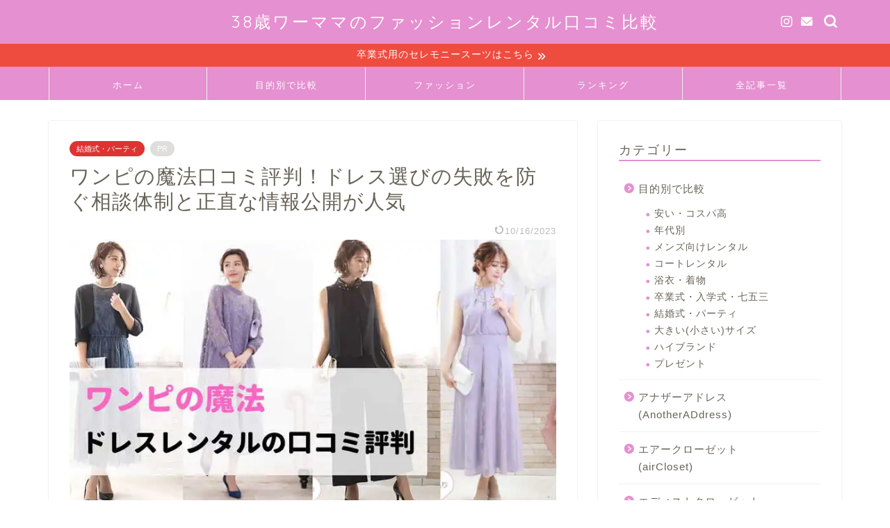

--- FILE ---
content_type: text/html; charset=UTF-8
request_url: https://respectdc.org/wanpinomahou-kuchikomi/
body_size: 40144
content:
<!DOCTYPE html><html lang="ja"><head prefix="og: http://ogp.me/ns# fb: http://ogp.me/ns/fb# article: http://ogp.me/ns/article#"><meta charset="utf-8"><meta http-equiv="X-UA-Compatible" content="IE=edge"><meta name="viewport" content="width=device-width, initial-scale=1"><meta property="og:type" content="blog"><meta property="og:title" content="ワンピの魔法口コミ評判！ドレス選びの失敗を防ぐ相談体制と正直な情報公開が人気｜ファッションレンタルサブスク比較ランキング"><meta property="og:url" content="https://respectdc.org/wanpinomahou-kuchikomi/"><meta property="og:description" content="ワンピの魔法の口コミ評判やデメリット・メリットをお伝えします。ワンピの魔法は結婚式や2次会向けパーティドレスを中心に扱うネットレンタルサービス(土日祝日専用・3泊4日)。ドレス単品一律5,980円(税込)、かつ百貨店ブランドで高級クリーニングにこだわっているので質も良いと口コミ高評価。XS～4Lサイズありますが悩んだら相談にのってくれるので心強いです。"><meta property="og:image" content="https://i0.wp.com/respectdc.org/wp-content/uploads/2021/06/wanpinomahoukuchikomi.jpg?fit=760%2C420&ssl=1"><meta property="og:site_name" content="ファッションレンタルサブスク比較ランキング"><meta property="fb:admins" content=""><meta name="twitter:card" content="summary_large_image"><meta name="description" itemprop="description" content="ワンピの魔法の口コミ評判やデメリット・メリットをお伝えします。ワンピの魔法は結婚式や2次会向けパーティドレスを中心に扱うネットレンタルサービス(土日祝日専用・3泊4日)。ドレス単品一律5,980円(税込)、かつ百貨店ブランドで高級クリーニングにこだわっているので質も良いと口コミ高評価。XS～4Lサイズありますが悩んだら相談にのってくれるので心強いです。" ><meta name="keywords" itemprop="keywords" content="ワンピの魔法,  口コミ" ><link rel="stylesheet" media="print" onload="this.onload=null;this.media='all';" id="ao_optimized_gfonts" href="https://fonts.googleapis.com/css?family=Quicksand&amp;display=swap"><link rel="canonical" href="https://respectdc.org/wanpinomahou-kuchikomi/"><title>ワンピの魔法口コミ評判！ドレス選びの失敗を防ぐ相談体制と正直な情報公開が人気｜ファッションレンタルサブスク比較ランキング</title><meta name='robots' content='max-image-preview:large' /><link rel='dns-prefetch' href='//cdnjs.cloudflare.com' /><link rel='dns-prefetch' href='//cdn.jsdelivr.net' /><link rel='dns-prefetch' href='//stats.wp.com' /><link rel='preconnect' href='//i0.wp.com' /><link href='https://fonts.gstatic.com' crossorigin='anonymous' rel='preconnect' /><link rel="alternate" type="application/rss+xml" title="ファッションレンタルサブスク比較ランキング &raquo; フィード" href="https://respectdc.org/feed/" /><link rel="alternate" type="application/rss+xml" title="ファッションレンタルサブスク比較ランキング &raquo; コメントフィード" href="https://respectdc.org/comments/feed/" /><link rel="alternate" type="application/rss+xml" title="ファッションレンタルサブスク比較ランキング &raquo; ワンピの魔法口コミ評判！ドレス選びの失敗を防ぐ相談体制と正直な情報公開が人気 のコメントのフィード" href="https://respectdc.org/wanpinomahou-kuchikomi/feed/" /><link rel="alternate" title="oEmbed (JSON)" type="application/json+oembed" href="https://respectdc.org/wp-json/oembed/1.0/embed?url=https%3A%2F%2Frespectdc.org%2Fwanpinomahou-kuchikomi%2F" /><link rel="alternate" title="oEmbed (XML)" type="text/xml+oembed" href="https://respectdc.org/wp-json/oembed/1.0/embed?url=https%3A%2F%2Frespectdc.org%2Fwanpinomahou-kuchikomi%2F&#038;format=xml" /><style id='wp-img-auto-sizes-contain-inline-css' type='text/css'>img:is([sizes=auto i],[sizes^="auto," i]){contain-intrinsic-size:3000px 1500px}
/*# sourceURL=wp-img-auto-sizes-contain-inline-css */</style><style id='wp-block-library-inline-css' type='text/css'>:root{--wp-block-synced-color:#7a00df;--wp-block-synced-color--rgb:122,0,223;--wp-bound-block-color:var(--wp-block-synced-color);--wp-editor-canvas-background:#ddd;--wp-admin-theme-color:#007cba;--wp-admin-theme-color--rgb:0,124,186;--wp-admin-theme-color-darker-10:#006ba1;--wp-admin-theme-color-darker-10--rgb:0,107,160.5;--wp-admin-theme-color-darker-20:#005a87;--wp-admin-theme-color-darker-20--rgb:0,90,135;--wp-admin-border-width-focus:2px}@media (min-resolution:192dpi){:root{--wp-admin-border-width-focus:1.5px}}.wp-element-button{cursor:pointer}:root .has-very-light-gray-background-color{background-color:#eee}:root .has-very-dark-gray-background-color{background-color:#313131}:root .has-very-light-gray-color{color:#eee}:root .has-very-dark-gray-color{color:#313131}:root .has-vivid-green-cyan-to-vivid-cyan-blue-gradient-background{background:linear-gradient(135deg,#00d084,#0693e3)}:root .has-purple-crush-gradient-background{background:linear-gradient(135deg,#34e2e4,#4721fb 50%,#ab1dfe)}:root .has-hazy-dawn-gradient-background{background:linear-gradient(135deg,#faaca8,#dad0ec)}:root .has-subdued-olive-gradient-background{background:linear-gradient(135deg,#fafae1,#67a671)}:root .has-atomic-cream-gradient-background{background:linear-gradient(135deg,#fdd79a,#004a59)}:root .has-nightshade-gradient-background{background:linear-gradient(135deg,#330968,#31cdcf)}:root .has-midnight-gradient-background{background:linear-gradient(135deg,#020381,#2874fc)}:root{--wp--preset--font-size--normal:16px;--wp--preset--font-size--huge:42px}.has-regular-font-size{font-size:1em}.has-larger-font-size{font-size:2.625em}.has-normal-font-size{font-size:var(--wp--preset--font-size--normal)}.has-huge-font-size{font-size:var(--wp--preset--font-size--huge)}.has-text-align-center{text-align:center}.has-text-align-left{text-align:left}.has-text-align-right{text-align:right}.has-fit-text{white-space:nowrap!important}#end-resizable-editor-section{display:none}.aligncenter{clear:both}.items-justified-left{justify-content:flex-start}.items-justified-center{justify-content:center}.items-justified-right{justify-content:flex-end}.items-justified-space-between{justify-content:space-between}.screen-reader-text{border:0;clip-path:inset(50%);height:1px;margin:-1px;overflow:hidden;padding:0;position:absolute;width:1px;word-wrap:normal!important}.screen-reader-text:focus{background-color:#ddd;clip-path:none;color:#444;display:block;font-size:1em;height:auto;left:5px;line-height:normal;padding:15px 23px 14px;text-decoration:none;top:5px;width:auto;z-index:100000}html :where(.has-border-color){border-style:solid}html :where([style*=border-top-color]){border-top-style:solid}html :where([style*=border-right-color]){border-right-style:solid}html :where([style*=border-bottom-color]){border-bottom-style:solid}html :where([style*=border-left-color]){border-left-style:solid}html :where([style*=border-width]){border-style:solid}html :where([style*=border-top-width]){border-top-style:solid}html :where([style*=border-right-width]){border-right-style:solid}html :where([style*=border-bottom-width]){border-bottom-style:solid}html :where([style*=border-left-width]){border-left-style:solid}html :where(img[class*=wp-image-]){height:auto;max-width:100%}:where(figure){margin:0 0 1em}html :where(.is-position-sticky){--wp-admin--admin-bar--position-offset:var(--wp-admin--admin-bar--height,0px)}@media screen and (max-width:600px){html :where(.is-position-sticky){--wp-admin--admin-bar--position-offset:0px}}

/*# sourceURL=wp-block-library-inline-css */</style><style id='wp-block-tag-cloud-inline-css' type='text/css'>.wp-block-tag-cloud{box-sizing:border-box}.wp-block-tag-cloud.aligncenter{justify-content:center;text-align:center}.wp-block-tag-cloud a{display:inline-block;margin-right:5px}.wp-block-tag-cloud span{display:inline-block;margin-left:5px;text-decoration:none}:root :where(.wp-block-tag-cloud.is-style-outline){display:flex;flex-wrap:wrap;gap:1ch}:root :where(.wp-block-tag-cloud.is-style-outline a){border:1px solid;font-size:unset!important;margin-right:0;padding:1ch 2ch;text-decoration:none!important}
/*# sourceURL=https://respectdc.org/wp-includes/blocks/tag-cloud/style.min.css */</style><style id='wp-block-paragraph-inline-css' type='text/css'>.is-small-text{font-size:.875em}.is-regular-text{font-size:1em}.is-large-text{font-size:2.25em}.is-larger-text{font-size:3em}.has-drop-cap:not(:focus):first-letter{float:left;font-size:8.4em;font-style:normal;font-weight:100;line-height:.68;margin:.05em .1em 0 0;text-transform:uppercase}body.rtl .has-drop-cap:not(:focus):first-letter{float:none;margin-left:.1em}p.has-drop-cap.has-background{overflow:hidden}:root :where(p.has-background){padding:1.25em 2.375em}:where(p.has-text-color:not(.has-link-color)) a{color:inherit}p.has-text-align-left[style*="writing-mode:vertical-lr"],p.has-text-align-right[style*="writing-mode:vertical-rl"]{rotate:180deg}
/*# sourceURL=https://respectdc.org/wp-includes/blocks/paragraph/style.min.css */</style><style id='global-styles-inline-css' type='text/css'>:root{--wp--preset--aspect-ratio--square: 1;--wp--preset--aspect-ratio--4-3: 4/3;--wp--preset--aspect-ratio--3-4: 3/4;--wp--preset--aspect-ratio--3-2: 3/2;--wp--preset--aspect-ratio--2-3: 2/3;--wp--preset--aspect-ratio--16-9: 16/9;--wp--preset--aspect-ratio--9-16: 9/16;--wp--preset--color--black: #000000;--wp--preset--color--cyan-bluish-gray: #abb8c3;--wp--preset--color--white: #ffffff;--wp--preset--color--pale-pink: #f78da7;--wp--preset--color--vivid-red: #cf2e2e;--wp--preset--color--luminous-vivid-orange: #ff6900;--wp--preset--color--luminous-vivid-amber: #fcb900;--wp--preset--color--light-green-cyan: #7bdcb5;--wp--preset--color--vivid-green-cyan: #00d084;--wp--preset--color--pale-cyan-blue: #8ed1fc;--wp--preset--color--vivid-cyan-blue: #0693e3;--wp--preset--color--vivid-purple: #9b51e0;--wp--preset--gradient--vivid-cyan-blue-to-vivid-purple: linear-gradient(135deg,rgb(6,147,227) 0%,rgb(155,81,224) 100%);--wp--preset--gradient--light-green-cyan-to-vivid-green-cyan: linear-gradient(135deg,rgb(122,220,180) 0%,rgb(0,208,130) 100%);--wp--preset--gradient--luminous-vivid-amber-to-luminous-vivid-orange: linear-gradient(135deg,rgb(252,185,0) 0%,rgb(255,105,0) 100%);--wp--preset--gradient--luminous-vivid-orange-to-vivid-red: linear-gradient(135deg,rgb(255,105,0) 0%,rgb(207,46,46) 100%);--wp--preset--gradient--very-light-gray-to-cyan-bluish-gray: linear-gradient(135deg,rgb(238,238,238) 0%,rgb(169,184,195) 100%);--wp--preset--gradient--cool-to-warm-spectrum: linear-gradient(135deg,rgb(74,234,220) 0%,rgb(151,120,209) 20%,rgb(207,42,186) 40%,rgb(238,44,130) 60%,rgb(251,105,98) 80%,rgb(254,248,76) 100%);--wp--preset--gradient--blush-light-purple: linear-gradient(135deg,rgb(255,206,236) 0%,rgb(152,150,240) 100%);--wp--preset--gradient--blush-bordeaux: linear-gradient(135deg,rgb(254,205,165) 0%,rgb(254,45,45) 50%,rgb(107,0,62) 100%);--wp--preset--gradient--luminous-dusk: linear-gradient(135deg,rgb(255,203,112) 0%,rgb(199,81,192) 50%,rgb(65,88,208) 100%);--wp--preset--gradient--pale-ocean: linear-gradient(135deg,rgb(255,245,203) 0%,rgb(182,227,212) 50%,rgb(51,167,181) 100%);--wp--preset--gradient--electric-grass: linear-gradient(135deg,rgb(202,248,128) 0%,rgb(113,206,126) 100%);--wp--preset--gradient--midnight: linear-gradient(135deg,rgb(2,3,129) 0%,rgb(40,116,252) 100%);--wp--preset--font-size--small: 13px;--wp--preset--font-size--medium: 20px;--wp--preset--font-size--large: 36px;--wp--preset--font-size--x-large: 42px;--wp--preset--spacing--20: 0.44rem;--wp--preset--spacing--30: 0.67rem;--wp--preset--spacing--40: 1rem;--wp--preset--spacing--50: 1.5rem;--wp--preset--spacing--60: 2.25rem;--wp--preset--spacing--70: 3.38rem;--wp--preset--spacing--80: 5.06rem;--wp--preset--shadow--natural: 6px 6px 9px rgba(0, 0, 0, 0.2);--wp--preset--shadow--deep: 12px 12px 50px rgba(0, 0, 0, 0.4);--wp--preset--shadow--sharp: 6px 6px 0px rgba(0, 0, 0, 0.2);--wp--preset--shadow--outlined: 6px 6px 0px -3px rgb(255, 255, 255), 6px 6px rgb(0, 0, 0);--wp--preset--shadow--crisp: 6px 6px 0px rgb(0, 0, 0);}:where(.is-layout-flex){gap: 0.5em;}:where(.is-layout-grid){gap: 0.5em;}body .is-layout-flex{display: flex;}.is-layout-flex{flex-wrap: wrap;align-items: center;}.is-layout-flex > :is(*, div){margin: 0;}body .is-layout-grid{display: grid;}.is-layout-grid > :is(*, div){margin: 0;}:where(.wp-block-columns.is-layout-flex){gap: 2em;}:where(.wp-block-columns.is-layout-grid){gap: 2em;}:where(.wp-block-post-template.is-layout-flex){gap: 1.25em;}:where(.wp-block-post-template.is-layout-grid){gap: 1.25em;}.has-black-color{color: var(--wp--preset--color--black) !important;}.has-cyan-bluish-gray-color{color: var(--wp--preset--color--cyan-bluish-gray) !important;}.has-white-color{color: var(--wp--preset--color--white) !important;}.has-pale-pink-color{color: var(--wp--preset--color--pale-pink) !important;}.has-vivid-red-color{color: var(--wp--preset--color--vivid-red) !important;}.has-luminous-vivid-orange-color{color: var(--wp--preset--color--luminous-vivid-orange) !important;}.has-luminous-vivid-amber-color{color: var(--wp--preset--color--luminous-vivid-amber) !important;}.has-light-green-cyan-color{color: var(--wp--preset--color--light-green-cyan) !important;}.has-vivid-green-cyan-color{color: var(--wp--preset--color--vivid-green-cyan) !important;}.has-pale-cyan-blue-color{color: var(--wp--preset--color--pale-cyan-blue) !important;}.has-vivid-cyan-blue-color{color: var(--wp--preset--color--vivid-cyan-blue) !important;}.has-vivid-purple-color{color: var(--wp--preset--color--vivid-purple) !important;}.has-black-background-color{background-color: var(--wp--preset--color--black) !important;}.has-cyan-bluish-gray-background-color{background-color: var(--wp--preset--color--cyan-bluish-gray) !important;}.has-white-background-color{background-color: var(--wp--preset--color--white) !important;}.has-pale-pink-background-color{background-color: var(--wp--preset--color--pale-pink) !important;}.has-vivid-red-background-color{background-color: var(--wp--preset--color--vivid-red) !important;}.has-luminous-vivid-orange-background-color{background-color: var(--wp--preset--color--luminous-vivid-orange) !important;}.has-luminous-vivid-amber-background-color{background-color: var(--wp--preset--color--luminous-vivid-amber) !important;}.has-light-green-cyan-background-color{background-color: var(--wp--preset--color--light-green-cyan) !important;}.has-vivid-green-cyan-background-color{background-color: var(--wp--preset--color--vivid-green-cyan) !important;}.has-pale-cyan-blue-background-color{background-color: var(--wp--preset--color--pale-cyan-blue) !important;}.has-vivid-cyan-blue-background-color{background-color: var(--wp--preset--color--vivid-cyan-blue) !important;}.has-vivid-purple-background-color{background-color: var(--wp--preset--color--vivid-purple) !important;}.has-black-border-color{border-color: var(--wp--preset--color--black) !important;}.has-cyan-bluish-gray-border-color{border-color: var(--wp--preset--color--cyan-bluish-gray) !important;}.has-white-border-color{border-color: var(--wp--preset--color--white) !important;}.has-pale-pink-border-color{border-color: var(--wp--preset--color--pale-pink) !important;}.has-vivid-red-border-color{border-color: var(--wp--preset--color--vivid-red) !important;}.has-luminous-vivid-orange-border-color{border-color: var(--wp--preset--color--luminous-vivid-orange) !important;}.has-luminous-vivid-amber-border-color{border-color: var(--wp--preset--color--luminous-vivid-amber) !important;}.has-light-green-cyan-border-color{border-color: var(--wp--preset--color--light-green-cyan) !important;}.has-vivid-green-cyan-border-color{border-color: var(--wp--preset--color--vivid-green-cyan) !important;}.has-pale-cyan-blue-border-color{border-color: var(--wp--preset--color--pale-cyan-blue) !important;}.has-vivid-cyan-blue-border-color{border-color: var(--wp--preset--color--vivid-cyan-blue) !important;}.has-vivid-purple-border-color{border-color: var(--wp--preset--color--vivid-purple) !important;}.has-vivid-cyan-blue-to-vivid-purple-gradient-background{background: var(--wp--preset--gradient--vivid-cyan-blue-to-vivid-purple) !important;}.has-light-green-cyan-to-vivid-green-cyan-gradient-background{background: var(--wp--preset--gradient--light-green-cyan-to-vivid-green-cyan) !important;}.has-luminous-vivid-amber-to-luminous-vivid-orange-gradient-background{background: var(--wp--preset--gradient--luminous-vivid-amber-to-luminous-vivid-orange) !important;}.has-luminous-vivid-orange-to-vivid-red-gradient-background{background: var(--wp--preset--gradient--luminous-vivid-orange-to-vivid-red) !important;}.has-very-light-gray-to-cyan-bluish-gray-gradient-background{background: var(--wp--preset--gradient--very-light-gray-to-cyan-bluish-gray) !important;}.has-cool-to-warm-spectrum-gradient-background{background: var(--wp--preset--gradient--cool-to-warm-spectrum) !important;}.has-blush-light-purple-gradient-background{background: var(--wp--preset--gradient--blush-light-purple) !important;}.has-blush-bordeaux-gradient-background{background: var(--wp--preset--gradient--blush-bordeaux) !important;}.has-luminous-dusk-gradient-background{background: var(--wp--preset--gradient--luminous-dusk) !important;}.has-pale-ocean-gradient-background{background: var(--wp--preset--gradient--pale-ocean) !important;}.has-electric-grass-gradient-background{background: var(--wp--preset--gradient--electric-grass) !important;}.has-midnight-gradient-background{background: var(--wp--preset--gradient--midnight) !important;}.has-small-font-size{font-size: var(--wp--preset--font-size--small) !important;}.has-medium-font-size{font-size: var(--wp--preset--font-size--medium) !important;}.has-large-font-size{font-size: var(--wp--preset--font-size--large) !important;}.has-x-large-font-size{font-size: var(--wp--preset--font-size--x-large) !important;}
/*# sourceURL=global-styles-inline-css */</style><style id='classic-theme-styles-inline-css' type='text/css'>/*! This file is auto-generated */
.wp-block-button__link{color:#fff;background-color:#32373c;border-radius:9999px;box-shadow:none;text-decoration:none;padding:calc(.667em + 2px) calc(1.333em + 2px);font-size:1.125em}.wp-block-file__button{background:#32373c;color:#fff;text-decoration:none}
/*# sourceURL=/wp-includes/css/classic-themes.min.css */</style><link rel='stylesheet' id='contact-form-7-css' href='https://respectdc.org/wp-content/cache/autoptimize/css/autoptimize_single_64ac31699f5326cb3c76122498b76f66.css?ver=6.1.4' type='text/css' media='all' /><link rel='stylesheet' id='parent-style-css' href='https://respectdc.org/wp-content/cache/autoptimize/css/autoptimize_single_8c3e9105fbf9c9fa9ca236bf0cfd0724.css?ver=6.9' type='text/css' media='all' /><link rel='stylesheet' id='theme-style-css' href='https://respectdc.org/wp-content/themes/jin-child/style.css?ver=6.9' type='text/css' media='all' /><link rel='stylesheet' id='swiper-style-css' href='https://cdnjs.cloudflare.com/ajax/libs/Swiper/4.0.7/css/swiper.min.css?ver=6.9' type='text/css' media='all' /> <script defer type="text/javascript" src="https://respectdc.org/wp-includes/js/jquery/jquery.min.js?ver=3.7.1" id="jquery-core-js"></script> <script defer type="text/javascript" src="https://respectdc.org/wp-includes/js/jquery/jquery-migrate.min.js?ver=3.4.1" id="jquery-migrate-js"></script> <link rel="https://api.w.org/" href="https://respectdc.org/wp-json/" /><link rel="alternate" title="JSON" type="application/json" href="https://respectdc.org/wp-json/wp/v2/posts/4874" /><link rel='shortlink' href='https://respectdc.org/?p=4874' /><style>img#wpstats{display:none}</style><style type="text/css">#wrapper {
			background-color: #ffffff;
			background-image: url();
					}

		.related-entry-headline-text span:before,
		#comment-title span:before,
		#reply-title span:before {
			background-color: #e590d0;
			border-color: #e590d0 !important;
		}

		#breadcrumb:after,
		#page-top a {
			background-color: #edd5eb;
		}

		footer {
			background-color: #edd5eb;
		}

		.footer-inner a,
		#copyright,
		#copyright-center {
			border-color: #333333 !important;
			color: #333333 !important;
		}

		#footer-widget-area {
			border-color: #333333 !important;
		}

		.page-top-footer a {
			color: #edd5eb !important;
		}

		#breadcrumb ul li,
		#breadcrumb ul li a {
			color: #edd5eb !important;
		}

		body,
		a,
		a:link,
		a:visited,
		.my-profile,
		.widgettitle,
		.tabBtn-mag label {
			color: #686357;
		}

		a:hover {
			color: #660099;
		}

		.widget_nav_menu ul>li>a:before,
		.widget_categories ul>li>a:before,
		.widget_pages ul>li>a:before,
		.widget_recent_entries ul>li>a:before,
		.widget_archive ul>li>a:before,
		.widget_archive form:after,
		.widget_categories form:after,
		.widget_nav_menu ul>li>ul.sub-menu>li>a:before,
		.widget_categories ul>li>.children>li>a:before,
		.widget_pages ul>li>.children>li>a:before,
		.widget_nav_menu ul>li>ul.sub-menu>li>ul.sub-menu li>a:before,
		.widget_categories ul>li>.children>li>.children li>a:before,
		.widget_pages ul>li>.children>li>.children li>a:before {
			color: #e590d0;
		}

		.widget_nav_menu ul .sub-menu .sub-menu li a:before {
			background-color: #686357 !important;
		}

		.d--labeling-act-border {
			border-color: rgba(104, 99, 87, 0.18);
		}

		.c--labeling-act.d--labeling-act-solid {
			background-color: rgba(104, 99, 87, 0.06);
		}

		.a--labeling-act {
			color: rgba(104, 99, 87, 0.6);
		}

		.a--labeling-small-act span {
			background-color: rgba(104, 99, 87, 0.21);
		}

		.c--labeling-act.d--labeling-act-strong {
			background-color: rgba(104, 99, 87, 0.045);
		}

		.d--labeling-act-strong .a--labeling-act {
			color: rgba(104, 99, 87, 0.75);
		}


		footer .footer-widget,
		footer .footer-widget a,
		footer .footer-widget ul li,
		.footer-widget.widget_nav_menu ul>li>a:before,
		.footer-widget.widget_categories ul>li>a:before,
		.footer-widget.widget_recent_entries ul>li>a:before,
		.footer-widget.widget_pages ul>li>a:before,
		.footer-widget.widget_archive ul>li>a:before,
		footer .widget_tag_cloud .tagcloud a:before {
			color: #333333 !important;
			border-color: #333333 !important;
		}

		footer .footer-widget .widgettitle {
			color: #333333 !important;
			border-color: #dd3333 !important;
		}

		footer .widget_nav_menu ul .children .children li a:before,
		footer .widget_categories ul .children .children li a:before,
		footer .widget_nav_menu ul .sub-menu .sub-menu li a:before {
			background-color: #333333 !important;
		}

		#drawernav a:hover,
		.post-list-title,
		#prev-next p,
		#toc_container .toc_list li a {
			color: #686357 !important;
		}

		#header-box {
			background-color: #e590d0;
		}

		@media (min-width: 768px) {
			.top-image-meta {
				margin-top: calc(0px - 30px);
			}
		}

		@media (min-width: 1200px) {
			.top-image-meta {
				margin-top: calc(0px);
			}
		}

		.pickup-contents:before {
			background-color: #e590d0 !important;
		}

		.main-image-text {
			color: #686357;
		}

		.main-image-text-sub {
			color: #686357;
		}

		@media (min-width: 481px) {
			#site-info {
				padding-top: 15px !important;
				padding-bottom: 15px !important;
			}
		}

		#site-info span a {
			color: #ffffff !important;
		}

		#headmenu .headsns .line a svg {
			fill: #ffffff !important;
		}

		#headmenu .headsns a,
		#headmenu {
			color: #ffffff !important;
			border-color: #ffffff !important;
		}

		.profile-follow .line-sns a svg {
			fill: #e590d0 !important;
		}

		.profile-follow .line-sns a:hover svg {
			fill: #dd3333 !important;
		}

		.profile-follow a {
			color: #e590d0 !important;
			border-color: #e590d0 !important;
		}

		.profile-follow a:hover,
		#headmenu .headsns a:hover {
			color: #dd3333 !important;
			border-color: #dd3333 !important;
		}

		.search-box:hover {
			color: #dd3333 !important;
			border-color: #dd3333 !important;
		}

		#header #headmenu .headsns .line a:hover svg {
			fill: #dd3333 !important;
		}

		.cps-icon-bar,
		#navtoggle:checked+.sp-menu-open .cps-icon-bar {
			background-color: #ffffff;
		}

		#nav-container {
			background-color: #e590d0;
		}

		.menu-box .menu-item svg {
			fill: #ffffff;
		}

		#drawernav ul.menu-box>li>a,
		#drawernav2 ul.menu-box>li>a,
		#drawernav3 ul.menu-box>li>a,
		#drawernav4 ul.menu-box>li>a,
		#drawernav5 ul.menu-box>li>a,
		#drawernav ul.menu-box>li.menu-item-has-children:after,
		#drawernav2 ul.menu-box>li.menu-item-has-children:after,
		#drawernav3 ul.menu-box>li.menu-item-has-children:after,
		#drawernav4 ul.menu-box>li.menu-item-has-children:after,
		#drawernav5 ul.menu-box>li.menu-item-has-children:after {
			color: #ffffff !important;
		}

		#drawernav ul.menu-box li a,
		#drawernav2 ul.menu-box li a,
		#drawernav3 ul.menu-box li a,
		#drawernav4 ul.menu-box li a,
		#drawernav5 ul.menu-box li a {
			font-size: 13px !important;
		}

		#drawernav3 ul.menu-box>li {
			color: #686357 !important;
		}

		#drawernav4 .menu-box>.menu-item>a:after,
		#drawernav3 .menu-box>.menu-item>a:after,
		#drawernav .menu-box>.menu-item>a:after {
			background-color: #ffffff !important;
		}

		#drawernav2 .menu-box>.menu-item:hover,
		#drawernav5 .menu-box>.menu-item:hover {
			border-top-color: #e590d0 !important;
		}

		.cps-info-bar a {
			background-color: #ef4c40 !important;
		}

		@media (min-width: 768px) {
			.post-list-mag .post-list-item:not(:nth-child(2n)) {
				margin-right: 2.6%;
			}
		}

		@media (min-width: 768px) {

			#tab-1:checked~.tabBtn-mag li [for="tab-1"]:after,
			#tab-2:checked~.tabBtn-mag li [for="tab-2"]:after,
			#tab-3:checked~.tabBtn-mag li [for="tab-3"]:after,
			#tab-4:checked~.tabBtn-mag li [for="tab-4"]:after {
				border-top-color: #e590d0 !important;
			}

			.tabBtn-mag label {
				border-bottom-color: #e590d0 !important;
			}
		}

		#tab-1:checked~.tabBtn-mag li [for="tab-1"],
		#tab-2:checked~.tabBtn-mag li [for="tab-2"],
		#tab-3:checked~.tabBtn-mag li [for="tab-3"],
		#tab-4:checked~.tabBtn-mag li [for="tab-4"],
		#prev-next a.next:after,
		#prev-next a.prev:after,
		.more-cat-button a:hover span:before {
			background-color: #e590d0 !important;
		}


		.swiper-slide .post-list-cat,
		.post-list-mag .post-list-cat,
		.post-list-mag3col .post-list-cat,
		.post-list-mag-sp1col .post-list-cat,
		.swiper-pagination-bullet-active,
		.pickup-cat,
		.post-list .post-list-cat,
		#breadcrumb .bcHome a:hover span:before,
		.popular-item:nth-child(1) .pop-num,
		.popular-item:nth-child(2) .pop-num,
		.popular-item:nth-child(3) .pop-num {
			background-color: #dd3333 !important;
		}

		.sidebar-btn a,
		.profile-sns-menu {
			background-color: #dd3333 !important;
		}

		.sp-sns-menu a,
		.pickup-contents-box a:hover .pickup-title {
			border-color: #e590d0 !important;
			color: #e590d0 !important;
		}

		.pickup-image:after {
			display: none;
		}

		.pro-line svg {
			fill: #e590d0 !important;
		}

		.cps-post-cat a,
		.meta-cat,
		.popular-cat {
			background-color: #dd3333 !important;
			border-color: #dd3333 !important;
		}

		.tagicon,
		.tag-box a,
		#toc_container .toc_list>li,
		#toc_container .toc_title {
			color: #e590d0 !important;
		}

		.widget_tag_cloud a::before {
			color: #686357 !important;
		}

		.tag-box a,
		#toc_container:before {
			border-color: #e590d0 !important;
		}

		.cps-post-cat a:hover {
			color: #660099 !important;
		}

		.pagination li:not([class*="current"]) a:hover,
		.widget_tag_cloud a:hover {
			background-color: #e590d0 !important;
		}

		.pagination li:not([class*="current"]) a:hover {
			opacity: 0.5 !important;
		}

		.pagination li.current a {
			background-color: #e590d0 !important;
			border-color: #e590d0 !important;
		}

		.nextpage a:hover span {
			color: #e590d0 !important;
			border-color: #e590d0 !important;
		}

		.cta-content:before {
			background-color: #ffffff !important;
		}

		.cta-text,
		.info-title {
			color: #686357 !important;
		}

		#footer-widget-area.footer_style1 .widgettitle {
			border-color: #dd3333 !important;
		}

		.sidebar_style1 .widgettitle,
		.sidebar_style5 .widgettitle {
			border-color: #e590d0 !important;
		}

		.sidebar_style2 .widgettitle,
		.sidebar_style4 .widgettitle,
		.sidebar_style6 .widgettitle,
		#home-bottom-widget .widgettitle,
		#home-top-widget .widgettitle,
		#post-bottom-widget .widgettitle,
		#post-top-widget .widgettitle {
			background-color: #e590d0 !important;
		}

		#home-bottom-widget .widget_search .search-box input[type="submit"],
		#home-top-widget .widget_search .search-box input[type="submit"],
		#post-bottom-widget .widget_search .search-box input[type="submit"],
		#post-top-widget .widget_search .search-box input[type="submit"] {
			background-color: #dd3333 !important;
		}

		.tn-logo-size {
			font-size: 180% !important;
		}

		@media (min-width: 481px) {
			.tn-logo-size img {
				width: calc(180%*0.5) !important;
			}
		}

		@media (min-width: 768px) {
			.tn-logo-size img {
				width: calc(180%*2.2) !important;
			}
		}

		@media (min-width: 1200px) {
			.tn-logo-size img {
				width: 180% !important;
			}
		}

		.sp-logo-size {
			font-size: 60% !important;
		}

		.sp-logo-size img {
			width: 60% !important;
		}

		.cps-post-main ul>li:before,
		.cps-post-main ol>li:before {
			background-color: #dd3333 !important;
		}

		.profile-card .profile-title {
			background-color: #e590d0 !important;
		}

		.profile-card {
			border-color: #e590d0 !important;
		}

		.cps-post-main a {
			color: #0044cc;
		}

		.cps-post-main .marker {
			background: -webkit-linear-gradient(transparent 60%, #ffcedb 0%);
			background: linear-gradient(transparent 60%, #ffcedb 0%);
		}

		.cps-post-main .marker2 {
			background: -webkit-linear-gradient(transparent 60%, #a9eaf2 0%);
			background: linear-gradient(transparent 60%, #a9eaf2 0%);
		}

		.cps-post-main .jic-sc {
			color: #e9546b;
		}


		.simple-box1 {
			border-color: #ef9b9b !important;
		}

		.simple-box2 {
			border-color: #f2bf7d !important;
		}

		.simple-box3 {
			border-color: #74dbae !important;
		}

		.simple-box4 {
			border-color: #7badd8 !important;
		}

		.simple-box4:before {
			background-color: #7badd8;
		}

		.simple-box5 {
			border-color: #e896c7 !important;
		}

		.simple-box5:before {
			background-color: #e896c7;
		}

		.simple-box6 {
			background-color: #f4eaff !important;
		}

		.simple-box7 {
			border-color: #def1f9 !important;
		}

		.simple-box7:before {
			background-color: #def1f9 !important;
		}

		.simple-box8 {
			border-color: #96ddc1 !important;
		}

		.simple-box8:before {
			background-color: #96ddc1 !important;
		}

		.simple-box9:before {
			background-color: #e1c0e8 !important;
		}

		.simple-box9:after {
			border-color: #e1c0e8 #e1c0e8 #fff #fff !important;
		}

		.kaisetsu-box1:before,
		.kaisetsu-box1-title {
			background-color: #ea91a9 !important;
		}

		.kaisetsu-box2 {
			border-color: #89c2f4 !important;
		}

		.kaisetsu-box2-title {
			background-color: #89c2f4 !important;
		}

		.kaisetsu-box4 {
			border-color: #ea91a9 !important;
		}

		.kaisetsu-box4-title {
			background-color: #ea91a9 !important;
		}

		.kaisetsu-box5:before {
			background-color: #57b3ba !important;
		}

		.kaisetsu-box5-title {
			background-color: #57b3ba !important;
		}

		.concept-box1 {
			border-color: #85db8f !important;
		}

		.concept-box1:after {
			background-color: #85db8f !important;
		}

		.concept-box1:before {
			content: "ポイント" !important;
			color: #85db8f !important;
		}

		.concept-box2 {
			border-color: #f7cf6a !important;
		}

		.concept-box2:after {
			background-color: #f7cf6a !important;
		}

		.concept-box2:before {
			content: "注意点" !important;
			color: #f7cf6a !important;
		}

		.concept-box3 {
			border-color: #86cee8 !important;
		}

		.concept-box3:after {
			background-color: #86cee8 !important;
		}

		.concept-box3:before {
			content: "良い例" !important;
			color: #86cee8 !important;
		}

		.concept-box4 {
			border-color: #ed8989 !important;
		}

		.concept-box4:after {
			background-color: #ed8989 !important;
		}

		.concept-box4:before {
			content: "悪い例" !important;
			color: #ed8989 !important;
		}

		.concept-box5 {
			border-color: #9e9e9e !important;
		}

		.concept-box5:after {
			background-color: #9e9e9e !important;
		}

		.concept-box5:before {
			content: "参考" !important;
			color: #9e9e9e !important;
		}

		.concept-box6 {
			border-color: #8eaced !important;
		}

		.concept-box6:after {
			background-color: #8eaced !important;
		}

		.concept-box6:before {
			content: "メモ" !important;
			color: #8eaced !important;
		}

		.innerlink-box1,
		.blog-card {
			border-color: #8b93ef !important;
		}

		.innerlink-box1-title {
			background-color: #8b93ef !important;
			border-color: #8b93ef !important;
		}

		.innerlink-box1:before,
		.blog-card-hl-box {
			background-color: #8b93ef !important;
		}

		.jin-ac-box01-title::after {
			color: #e590d0;
		}

		.color-button01 a,
		.color-button01 a:hover,
		.color-button01:before {
			background-color: #00a0dc !important;
		}

		.top-image-btn-color a,
		.top-image-btn-color a:hover,
		.top-image-btn-color:before {
			background-color: #ffcd44 !important;
		}

		.color-button02 a,
		.color-button02 a:hover,
		.color-button02:before {
			background-color: #ea6085 !important;
		}

		.color-button01-big a,
		.color-button01-big a:hover,
		.color-button01-big:before {
			background-color: #dd3333 !important;
		}

		.color-button01-big a,
		.color-button01-big:before {
			border-radius: 40px !important;
		}

		.color-button01-big a {
			padding-top: 10px !important;
			padding-bottom: 10px !important;
		}

		.color-button02-big a,
		.color-button02-big a:hover,
		.color-button02-big:before {
			background-color: #a2cc89 !important;
		}

		.color-button02-big a,
		.color-button02-big:before {
			border-radius: 15px !important;
		}

		.color-button02-big a {
			padding-top: 20px !important;
			padding-bottom: 20px !important;
		}

		.color-button01-big {
			width: 70% !important;
		}

		.color-button02-big {
			width: 95% !important;
		}

		.top-image-btn-color a:hover,
		.color-button01 a:hover,
		.color-button02 a:hover,
		.color-button01-big a:hover,
		.color-button02-big a:hover {
			opacity: 1;
		}

		.h2-style01 h2,
		.h2-style02 h2:before,
		.h2-style03 h2,
		.h2-style04 h2:before,
		.h2-style05 h2,
		.h2-style07 h2:before,
		.h2-style07 h2:after,
		.h3-style03 h3:before,
		.h3-style02 h3:before,
		.h3-style05 h3:before,
		.h3-style07 h3:before,
		.h2-style08 h2:after,
		.h2-style10 h2:before,
		.h2-style10 h2:after,
		.h3-style02 h3:after,
		.h4-style02 h4:before {
			background-color: #e590d0 !important;
		}

		.h3-style01 h3,
		.h3-style04 h3,
		.h3-style05 h3,
		.h3-style06 h3,
		.h4-style01 h4,
		.h2-style02 h2,
		.h2-style08 h2,
		.h2-style08 h2:before,
		.h2-style09 h2,
		.h4-style03 h4 {
			border-color: #e590d0 !important;
		}

		.h2-style05 h2:before {
			border-top-color: #e590d0 !important;
		}

		.h2-style06 h2:before,
		.sidebar_style3 .widgettitle:after {
			background-image: linear-gradient(-45deg,
					transparent 25%,
					#e590d0 25%,
					#e590d0 50%,
					transparent 50%,
					transparent 75%,
					#e590d0 75%,
					#e590d0);
		}

		.jin-h2-icons.h2-style02 h2 .jic:before,
		.jin-h2-icons.h2-style04 h2 .jic:before,
		.jin-h2-icons.h2-style06 h2 .jic:before,
		.jin-h2-icons.h2-style07 h2 .jic:before,
		.jin-h2-icons.h2-style08 h2 .jic:before,
		.jin-h2-icons.h2-style09 h2 .jic:before,
		.jin-h2-icons.h2-style10 h2 .jic:before,
		.jin-h3-icons.h3-style01 h3 .jic:before,
		.jin-h3-icons.h3-style02 h3 .jic:before,
		.jin-h3-icons.h3-style03 h3 .jic:before,
		.jin-h3-icons.h3-style04 h3 .jic:before,
		.jin-h3-icons.h3-style05 h3 .jic:before,
		.jin-h3-icons.h3-style06 h3 .jic:before,
		.jin-h3-icons.h3-style07 h3 .jic:before,
		.jin-h4-icons.h4-style01 h4 .jic:before,
		.jin-h4-icons.h4-style02 h4 .jic:before,
		.jin-h4-icons.h4-style03 h4 .jic:before,
		.jin-h4-icons.h4-style04 h4 .jic:before {
			color: #e590d0;
		}

		@media all and (-ms-high-contrast:none) {

			*::-ms-backdrop,
			.color-button01:before,
			.color-button02:before,
			.color-button01-big:before,
			.color-button02-big:before {
				background-color: #595857 !important;
			}
		}

		.jin-lp-h2 h2,
		.jin-lp-h2 h2 {
			background-color: transparent !important;
			border-color: transparent !important;
			color: #686357 !important;
		}

		.jincolumn-h3style2 {
			border-color: #e590d0 !important;
		}

		.jinlph2-style1 h2:first-letter {
			color: #e590d0 !important;
		}

		.jinlph2-style2 h2,
		.jinlph2-style3 h2 {
			border-color: #e590d0 !important;
		}

		.jin-photo-title .jin-fusen1-down,
		.jin-photo-title .jin-fusen1-even,
		.jin-photo-title .jin-fusen1-up {
			border-left-color: #e590d0;
		}

		.jin-photo-title .jin-fusen2,
		.jin-photo-title .jin-fusen3 {
			background-color: #e590d0;
		}

		.jin-photo-title .jin-fusen2:before,
		.jin-photo-title .jin-fusen3:before {
			border-top-color: #e590d0;
		}

		.has-huge-font-size {
			font-size: 42px !important;
		}

		.has-large-font-size {
			font-size: 36px !important;
		}

		.has-medium-font-size {
			font-size: 20px !important;
		}

		.has-normal-font-size {
			font-size: 16px !important;
		}

		.has-small-font-size {
			font-size: 13px !important;
		}</style><noscript><style>.lazyload[data-src]{display:none !important;}</style></noscript><style>.lazyload{background-image:none !important;}.lazyload:before{background-image:none !important;}</style><link rel="icon" href="https://i0.wp.com/respectdc.org/wp-content/uploads/2020/02/cropped-%E3%83%AF%E3%83%B3%E3%83%94%E3%83%BC%E3%82%B9%E3%81%AE%E3%83%95%E3%83%AA%E3%83%BC%E3%82%A2%E3%82%A4%E3%82%B3%E3%83%B31.jpeg?fit=32%2C32&#038;ssl=1" sizes="32x32" /><link rel="icon" href="https://i0.wp.com/respectdc.org/wp-content/uploads/2020/02/cropped-%E3%83%AF%E3%83%B3%E3%83%94%E3%83%BC%E3%82%B9%E3%81%AE%E3%83%95%E3%83%AA%E3%83%BC%E3%82%A2%E3%82%A4%E3%82%B3%E3%83%B31.jpeg?fit=192%2C192&#038;ssl=1" sizes="192x192" /><link rel="apple-touch-icon" href="https://i0.wp.com/respectdc.org/wp-content/uploads/2020/02/cropped-%E3%83%AF%E3%83%B3%E3%83%94%E3%83%BC%E3%82%B9%E3%81%AE%E3%83%95%E3%83%AA%E3%83%BC%E3%82%A2%E3%82%A4%E3%82%B3%E3%83%B31.jpeg?fit=180%2C180&#038;ssl=1" /><meta name="msapplication-TileImage" content="https://i0.wp.com/respectdc.org/wp-content/uploads/2020/02/cropped-%E3%83%AF%E3%83%B3%E3%83%94%E3%83%BC%E3%82%B9%E3%81%AE%E3%83%95%E3%83%AA%E3%83%BC%E3%82%A2%E3%82%A4%E3%82%B3%E3%83%B31.jpeg?fit=270%2C270&#038;ssl=1" /><style type="text/css" id="wp-custom-css">.proflink a{
	display:block;
	text-align:center;
	padding:7px 10px;
	background:#aaa;/*カラーは変更*/
	width:50%;
	margin:0 auto;
	margin-top:20px;
	border-radius:20px;
	border:3px double #fff;
	font-size:0.65rem;
	color:#fff;
}
.proflink a:hover{
		opacity:0.75;
}

/*吹き出しのアイコンを大きくする*/
.balloon-box {
padding-bottom: 20px;
}

@media (min-width: 768px){
    
.balloon-icon {
width:100px;
height:100px;
}

.balloon-icon img{
width:100px;
}
    
.balloon-right .balloon-serif{
margin: 0 125px 40px 125px;
}

.balloon-left .balloon-serif{
margin: 0 125px 40px 125px;
}
    
.icon-name{
width: 100px;
top: 105px;
font-size: 12px;
    }
}

@media (max-width: 767px)
{
    
.balloon-icon {
width:80px;
height:80px;
}

.balloon-icon img{
width:80px;
}
    
.balloon-right .balloon-serif{
margin: 0 98px 30px 0px;
}

.balloon-left .balloon-serif{
margin: 0 0px 30px 98px;
}
    
.icon-name{
width: 80px;
top:82px;
font-size: 11px;
}   
}

/* SNSシェアボタンの上にテキストを追加する */
.sns-top:before,.sns:before{
content: "＼　　この記事をSNSでシェアする　　／";
font-size: .8em; /* 文字の大きさ */
color:#f58e7e; /* 文字色 */
font-weight: bold; /* 文字を太く */
}
.sns-top,.sns{
text-align:center;
}





.appreach {
  text-align: left;
  padding: 10px;
  border: 1px solid #7C7C7C;
  overflow: hidden;
}
.appreach:after {
  content: "";
  display: block;
  clear: both;
}
.appreach p {
  margin: 0;
}
.appreach a:after {
  display: none;
}
.appreach__icon {
  float: left;
  border-radius: 10%;
  overflow: hidden;
  margin: 0 3% 0 0 !important;
  width: 25% !important;
  height: auto !important;
  max-width: 120px !important;
}
.appreach__detail {
  display: inline-block;
  font-size: 20px;
  line-height: 1.5;
  width: 72%;
  max-width: 72%;
}
.appreach__detail:after {
  content: "";
  display: block;
  clear: both;
}
.appreach__name {
  font-size: 16px;
  line-height: 1.5em !important;
  max-height: 3em;
  overflow: hidden;
}
.appreach__info {
  font-size: 12px !important;
}
.appreach__developper, .appreach__price {
  margin-right: 0.5em;
}
.appreach__posted a {
  margin-left: 0.5em;
}
.appreach__links {
  float: left;
  height: 40px;
  margin-top: 8px;
  white-space: nowrap;
}
.appreach__aslink img {
  margin-right: 10px;
  height: 40px;
  width: 135px;
}
.appreach__gplink img {
  height: 40px;
  width: 134.5px;
}
.appreach__star {
  position: relative;
  font-size: 14px !important;
  height: 1.5em;
  width: 5em;
}
.appreach__star__base {
  position: absolute;
  color: #737373;
}
.appreach__star__evaluate {
  position: absolute;
  color: #ffc107;
  overflow: hidden;
  white-space: nowrap;
}

/***プロフィールボタン***/
#profile_link a{
display:block;
text-align:center;
padding:0.7em 1em;
background:#e590d0;/*ボタンカラー変更*/
width:50%;
margin:0 auto;
margin-top:20px;
border-radius:20px;
border:3px double #fff;
font-size: .75rem;
color:#fff;
}
#profile_link a:hover{
opacity:0.75;
color:#fff;
}

/*ブログカード説明文非表示*/
@media (min-width: 768px){
.blog-card-excerpt {
    display: none;
}}



/* かんたんリンク カスタマイズ START */
/* 商品名タイトル文字 */

/* 商品名フォントサイズ */
div.easyLink-box.easyLink-size-s div.easyLink-info p.easyLink-info-name {
font-size: 16px !important;
line-height: 17px !important;
font-weight:bold;
}
/* 商品MODEL名非表示 */
p.easyLink-info-model {
display: none !important;
}

/* ボタンの縦幅 */
div.easyLink-box div.easyLink-info p.easyLink-info-btn a{
padding:2px !important;
}
/* ボタンの間隔 704Px以上の画面*/
@media screen and (min-width: 704px) { div.easyLink-box div.easyLink-info p.easyLink-info-btn a{
margin-bottom:10px !important;
}}
/* --- ボタン調整 --- */
div.easyLink-box{padding:10px;}
div.easyLink-box div.easyLink-info p.easyLink-info-btn a:last-child {
margin-bottom: 10 !important;
}
/* リンクボタン調整 */
.easyLink-info-btn {
display: inline!important;
}
/* リンクBOX調整 */
.easyLink-box {
margin: 0 0 1.5em! important;
}
/* リンクボタンのフォント */
.easyLink-info-btn a{
margin: 5px 10px 5px 0!important;
padding: 0 12px!important;
line-height: 35px!important;
width: 44%!important;
box-shadow: 0 8px 15px -5px rgba(0, 0, 0, 0.25)!important;
font-size: 1em!important;
display: inline-block!important;
}
/* アマゾンリンクボタンの色 */
.easyLink-info-btn-amazon{
background:#ffb36b !important;
}
/* 楽天リンクボタンの色 */
.easyLink-info-btn-rakuten{
background:#ea7373 !important;
}
/* YAHOOリンクボタンの色 */
.easyLink-info-btn-yahoo{
background:#73c1ea !important;
}
/* ボタン内矢印アイコン */
.easyLink-info-btn a:before {
font-family: "Font Awesome 5 Free";
content: "\f0da";
padding-right: 3px;
}
/* 商品画像サイズ */
div.easyLink-box div.easyLink-img,
div.easyLink-box div.easyLink-img
p.easyLink-img-box,
div.easyLink-box div.easyLink-img
p.easyLink-img-box img.easyLink-img-pht{
max-width: 130px !important;
max-height: 130px !important;
}

/* スマホの広告幅 */
@media screen and (max-width: 480px){
div.easyLink-box.easyLink-size-s {
max-width: 340px !important;
}}
/* スマホのボタン調整 */
@media screen and (max-width: 480px){
.easyLink-info-btn a{
margin: 5px 10px 5px 0!important;
padding: 0 12px!important;
line-height: 35px!important;
display: inline-block!important;
width: 44%!important;
box-shadow: 0 8px 15px -5px rgba(0, 0, 0, 0.25)!important;
font-size: 0.8em!important;
}}

div.easyLink-box {
border:double #CCC !important; /* ２重線 */
box-shadow: 2px 3px 9px -5px rgba(0,0,0,.25);
}

/* かんたんリンク カスタマイズ End */


/*********************************
* タイムライン
*********************************/
.ptimeline-wrap{
    margin:0 auto 2rem;
}
.ptimeline-wrap .ptimeline{
    padding:0 !important;
    list-style:none !important;
}
.ptimeline-wrap .ptimeline-label {
    padding: 3px 0 0 2px;
    color: #aaa;
    font-size: 12px;
    font-weight: 500;
}
.ptimeline-wrap .ptimeline-title {
    font-size: 1.1em;
    font-weight: bold;
    line-height: 1.5;
    color:#00bfff;
}
.ptimeline-wrap .ptimeline-main {
    margin-top: 0.5em;
    padding: 0 0 1.5em;
    font-size: 0.9em;
    line-height: 1.8;
    border-bottom: dashed 1px #ddd;
    color:#555;
}
.ptimeline-wrap .ptimeline-main img{
  display:block;
  margin:1em auto;
}
.ptimeline-wrap .ptimeline-item {
    position: relative;
    padding: 0 0 1em 1.5em !important;
    margin-bottom:0 !important;
    border:none;
}
.ptimeline-wrap .ptimeline .ptimeline-item:before {
    content: "";
    width: 3px;
    background: #eee !important;
    display: block;
    position: absolute;
    top: 25px;
    bottom: -3px;
    left: 5px;
}
.ptimeline-wrap .ptimeline-item:last-child:before{
    content:none;
}
/*********************************
* タイムライン マーカー
*********************************/
.ptimeline-wrap .ptimeline-marker{
    display: block;
    position: absolute;
    content: "";
    top: 6px;
    left: 0;
    width: 14px;
    height: 14px;
    border-radius: 50%;
    border: solid 3px #00bfff;
}
.ptimeline-wrap .ptimeline-item:first-child .ptimeline-marker,.ptimeline-wrap .ptimeline-item:last-child .ptimeline-marker{
    background:#00bfff;
}
/*四角 */
.ptimeline-wrap .square .ptimeline-marker{
    border-radius: 0;
}
/* アイコン*/
.ptimeline-wrap .icon .ptimeline-item .ptimeline-marker{
    content:unset;
    border:none !important;
    background:none !important;
}
.ptimeline-wrap .icon .ptimeline-item .ptimeline-marker:before{
    font-family: "Font Awesome 5 Free";
    top: -1px;
    left: 0;
    position:absolute;
    font-weight:bold;
    font-size:16px;
    line-height:1;
    color:#00bfff;
}
.ptimeline-wrap .icon .ptimeline-item:first-child .ptimeline-marker,.ptimeline-wrap .icon .ptimeline-item:last-child .ptimeline-marker{
    background:none !important;
}
/* 画像*/
.ptimeline-wrap .tl-img .ptimeline-item .ptimeline-marker{
    content:unset;
    border:none !important;
    background:none !important;
}
.ptimeline-wrap .tl-img .ptimeline-item .ptimeline-marker:before {
    content:"";
    display:inline-block;
    background-image:url(ここに画像URL); /* 画像1番目*/
    background-size:contain;
    background-repeat:no-repeat;
    width:40px;
    height:40px;
    position: relative;
    top: -4px;
    left: -2px;
}
.ptimeline-wrap .tl-img li:nth-of-type(2) > .ptimeline-marker:before{
    background-image:url(ここに画像URL) !important; /* 画像2番目*/
}
.ptimeline-wrap .tl-img li:nth-of-type(3) > .ptimeline-marker:before{
    background-image:url(ここに画像URL) !important; /* 画像3番目*/
}
.ptimeline-wrap .tl-img li:nth-of-type(4) > .ptimeline-marker:before{
    background-image:url(ここに画像URL) !important; /* 画像4番目*/
}
.ptimeline-wrap .tl-img li:nth-of-type(5) > .ptimeline-marker:before{
    background-image:url(ここに画像URL) !important; /* 画像5番目*/
}
.ptimeline-wrap .tl-img .ptimeline-item {
    padding: 0 0 1em 3em !important;
}
.ptimeline-wrap .tl-img .ptimeline-item:before {
    top: 30px;
    left: 15px;
}
/*********************************
* タイムライン カラー
*********************************/
/* ピンク */
.ptimeline-wrap .pink .ptimeline-title{
    color:#f7bcbc !important; /* タイトル色 */
}
.ptimeline-wrap .pink .ptimeline-main{
    color:#555 !important; /* コンテンツ色 */
}
.ptimeline-wrap .pink .ptimeline-marker{
    border: solid 3px #f7bcbc !important; /* マーカー色 */
    color:#f7bcbc; /* アイコン色 */
}
.ptimeline-wrap .pink .ptimeline-item:first-child .ptimeline-marker,.ptimeline-wrap .pink .ptimeline-item:last-child .ptimeline-marker{
    background:#f7bcbc; /* マーカー色(最初と最後)*/
}
.ptimeline-wrap .pink .ptimeline-item .ptimeline-marker:before{
    color:#f7bcbc !important; /* アイコン色 */
}
/*イエロー*/
.ptimeline-wrap .yellow .ptimeline-title{
    color:#fdc44f !important; /* タイトル色 */
}
.ptimeline-wrap .yellow .ptimeline-main{
    color:#555 !important; /* コンテンツ色 */
}
.ptimeline-wrap .yellow .ptimeline-marker{
    border: solid 3px #fdc44f !important; /* マーカー色 */
    color:#fdc44f; /* アイコン色 */
}
.ptimeline-wrap .yellow .ptimeline-item:first-child .ptimeline-marker,.ptimeline-wrap .yellow .ptimeline-item:last-child .ptimeline-marker{
    background:#fdc44f; /* マーカー色(最初と最後)*/
}
.ptimeline-wrap .yellow .ptimeline-item .ptimeline-marker:before{
    color:#fdc44f !important; /* アイコン色 */
}
/*グリーン*/
.ptimeline-wrap .green .ptimeline-title{
    color:#2fcdb4 !important; /* タイトル色 */
}
.ptimeline-wrap .green .ptimeline-main{
    color:#555 !important; /* コンテンツ色 */
}
.ptimeline-wrap .green .ptimeline-marker{
    border: solid 3px #2fcdb4 !important; /* マーカー色 */
    color:#2fcdb4; /* アイコン色 */
}
.ptimeline-wrap .green .ptimeline-item:first-child .ptimeline-marker,.ptimeline-wrap .green .ptimeline-item:last-child .ptimeline-marker{
    background:#2fcdb4; /* マーカー色(最初と最後)*/
}
.ptimeline-wrap .green .ptimeline-item .ptimeline-marker:before{
    color:#2fcdb4 !important; /* アイコン色 */
}

/*********************************
* スマホ横スクロール
*********************************/
.scroll-table {
overflow: auto;
white-space: nowrap;
}

.scroll-table::-webkit-scrollbar {
height: 5px;
}
.scroll-table::-webkit-scrollbar-track {
border-radius: 5px;
background: #f0f0f0;
}
.scroll-table::-webkit-scrollbar-thumb {
border-radius: 5px;
background: #f0f0f0;
}



/************************************
** トップページカスタマイズ
************************************/
.home .cps-post-main{
	padding-top:0;
}
.home .top-wrap{
	display:-webkit-box;
  	display:-ms-flexbox;
  	display:flex;
	-webkit-box-pack: justify;
	-ms-flex-pack: justify;
	justify-content:space-between;
	-ms-flex-wrap: wrap;
	flex-wrap:wrap;
	margin-bottom:1rem;
}
.home .top-wrap .blog-card-hl-box{
	display:none;
}
.home .top-wrap .blog-card{
	border:none;
	box-shadow: 0px 1px 3px rgba(0, 0, 0, 0.18);
	background:#fff;
	padding:0 !important;
	margin:1rem 0 !important;
	flex-basis:48%;
}
.home .top-wrap .blog-card:hover{
	transform: translateY(-3px);
	box-shadow: 0px 3px 18px 3px rgba(0, 0, 0, 0.08);
	opacity:1 !important;
}
.home .top-wrap .blog-card:hover .blog-card-thumbnail img{
	transform:none;
}
.home .top-wrap .blog-card-box{
	display:block;
}
.home .top-wrap .blog-card-content{
	flex:unset;
	max-width: 100%;
}
.home .top-wrap .blog-card-thumbnail {
	margin: 0 !important;
	flex: unset;
	overflow: visible;
}
.home .blog-card-title{
	padding:1rem;
}
.home .blog-card-excerpt{
	display:none;
}
.home h1.cps-post-title{
	display:none;
}
.home .cps-post-main-box h2:first-of-type{
	margin-top:0 !important;
}
.home .share-top,.home .share{
	display:none;
}
/*(スマホ)480px以下*/
@media screen and (max-width: 480px){
	.home .top-wrap{
		-webkit-box-orient: vertical;
		-webkit-box-direction: normal;
		-ms-flex-direction: column;
		flex-direction:column;
	}
	.home .top-2{
		-webkit-box-orient: horizontal !important;
		-webkit-box-direction: normal !important;
		-ms-flex-direction: row !important;
		flex-direction: row !important;
	}
}</style><link href="https://respectdc.org/wp-content/cache/autoptimize/css/autoptimize_single_e6ea0dc37c79f3c996ad7b049a069cdf.css" rel="stylesheet" /><link href="https://respectdc.org/wp-content/cache/autoptimize/css/autoptimize_single_8a8c5496d1921b927be276ca43c243ae.css" rel="stylesheet" />  <script defer src="https://www.googletagmanager.com/gtag/js?id=UA-99776811-18"></script> <script defer src="[data-uri]"></script> <meta name="google-site-verification" content="sbxd6bkr4p900zL3PTRX2LQ2p34GZB3jyrpN5p9Xuxo" /> <script data-ad-client="ca-pub-4664241028195574" async src="https://pagead2.googlesyndication.com/pagead/js/adsbygoogle.js"></script> <meta name="p:domain_verify" content="95da542cdf18dec077291fbcddd34bf0"/><meta name="viewport" content="width=device-width,initial-scale=1.0"></head><body class="wp-singular post-template-default single single-post postid-4874 single-format-standard wp-theme-jin wp-child-theme-jin-child" id="nofont-style"><div id="wrapper"><div id="scroll-content" class="animate-off"><div id="header-box" class="tn_on header-box animate-off"><div id="header" class="header-type2 header animate-off"><div id="site-info" class="ef"> <span class="tn-logo-size"><a href='https://respectdc.org/' title='ファッションレンタルサブスク比較ランキング' rel='home'>38歳ワーママのファッションレンタル口コミ比較</a></span></div><div id="headmenu"> <span class="headsns tn_sns_on"> <span class="instagram"> <a href="https://www.instagram.com/airi.fa"><i class="jic-type jin-ifont-instagram" aria-hidden="true"></i></a> </span> <span class="jin-contact"> <a href="https://respectdc.org/inquiry/"><i class="jic-type jin-ifont-mail" aria-hidden="true"></i></a> </span> </span> <span class="headsearch tn_search_on"><form class="search-box" role="search" method="get" id="searchform" action="https://respectdc.org/"> <input type="search" placeholder="" class="text search-text" value="" name="s" id="s"> <input type="submit" id="searchsubmit" value="&#xe931;"></form> </span></div></div></div><div class="cps-info-bar animate-off"> <a href="https://respectdc.org/ceremonysuits-rental/"><span>卒業式用のセレモニースーツはこちら</span></a></div><div id="nav-container" class="header-style5-animate animate-off"><div id="drawernav2" class="ef"><nav class="fixed-content"><ul class="menu-box"><li class="menu-item menu-item-type-custom menu-item-object-custom menu-item-home menu-item-9"><a href="http://respectdc.org">ホーム</a></li><li class="menu-item menu-item-type-taxonomy menu-item-object-category current-post-ancestor menu-item-has-children menu-item-37"><a href="https://respectdc.org/category/mokutekibetsu/">目的別で比較</a><ul class="sub-menu"><li class="menu-item menu-item-type-taxonomy menu-item-object-category menu-item-7331"><a href="https://respectdc.org/category/mokutekibetsu/yasui/">安い・コスパ高</a></li><li class="menu-item menu-item-type-taxonomy menu-item-object-category menu-item-3964"><a href="https://respectdc.org/category/mokutekibetsu/bigsmall-size/">大きい(小さい)サイズ</a></li><li class="menu-item menu-item-type-taxonomy menu-item-object-category menu-item-3973"><a href="https://respectdc.org/category/mokutekibetsu/sotsugyoushiki-nyugakushiki-shichigosan/">卒業式・入学式・七五三</a></li><li class="menu-item menu-item-type-taxonomy menu-item-object-category current-post-ancestor current-menu-parent current-post-parent menu-item-3963"><a href="https://respectdc.org/category/mokutekibetsu/wedding/">結婚式・パーティ</a></li><li class="menu-item menu-item-type-taxonomy menu-item-object-category menu-item-3965"><a href="https://respectdc.org/category/mokutekibetsu/highbrand/">ハイブランド</a></li><li class="menu-item menu-item-type-taxonomy menu-item-object-category menu-item-7356"><a href="https://respectdc.org/category/mokutekibetsu/nendaibetsu/">年代別</a></li><li class="menu-item menu-item-type-taxonomy menu-item-object-category menu-item-4634"><a href="https://respectdc.org/category/mokutekibetsu/mensrental/">メンズ向けレンタル</a></li><li class="menu-item menu-item-type-taxonomy menu-item-object-category menu-item-3966"><a href="https://respectdc.org/category/mokutekibetsu/present/">プレゼント</a></li><li class="menu-item menu-item-type-taxonomy menu-item-object-category menu-item-5169"><a href="https://respectdc.org/category/mokutekibetsu/coatrental/">コートレンタル</a></li><li class="menu-item menu-item-type-taxonomy menu-item-object-category menu-item-5170"><a href="https://respectdc.org/category/mokutekibetsu/yukata-rental/">浴衣・着物・袴</a></li><li class="menu-item menu-item-type-taxonomy menu-item-object-category menu-item-5659"><a href="https://respectdc.org/category/fashionrental/brandwatch/">腕時計</a></li></ul></li><li class="menu-item menu-item-type-taxonomy menu-item-object-category current-post-ancestor current-menu-parent current-post-parent menu-item-has-children menu-item-4642"><a href="https://respectdc.org/category/fashionrental/">ファッション</a><ul class="sub-menu"><li class="menu-item menu-item-type-taxonomy menu-item-object-category menu-item-7448"><a href="https://respectdc.org/category/anotheraddress/">アナザーアドレス(AnotherADdress)</a></li><li class="menu-item menu-item-type-taxonomy menu-item-object-category menu-item-4643"><a href="https://respectdc.org/category/aircloset/">エアークローゼット(airCloset)</a></li><li class="menu-item menu-item-type-taxonomy menu-item-object-category menu-item-5651"><a href="https://respectdc.org/category/mechakari/">メチャカリ(MECHAKARI)</a></li><li class="menu-item menu-item-type-taxonomy menu-item-object-category menu-item-7266"><a href="https://respectdc.org/category/cariru/">カリル(Cariru)</a></li><li class="menu-item menu-item-type-taxonomy menu-item-object-category menu-item-9717"><a href="https://respectdc.org/category/karitoke/">カリトケ(KARITOKE)</a></li><li class="menu-item menu-item-type-taxonomy menu-item-object-category menu-item-5492"><a href="https://respectdc.org/category/applewatch/">Apple Watch</a></li><li class="menu-item menu-item-type-taxonomy menu-item-object-category menu-item-5490"><a href="https://respectdc.org/category/watchrent/">ウォッチレント(WATCH RENT)</a></li><li class="menu-item menu-item-type-taxonomy menu-item-object-category menu-item-6962"><a href="https://respectdc.org/category/nordgreen/"><span><i class="ノードグリーン(Nordgreen)の口コミ評判・レビュー・感想や選び方などをお伝えしています。" aria-hidden="true"></i></span>ノードグリーン(Nordgreen)</a></li></ul></li><li class="menu-item menu-item-type-taxonomy menu-item-object-post_tag menu-item-has-children menu-item-3536"><a href="https://respectdc.org/tag/ranking/">ランキング</a><ul class="sub-menu"><li class="menu-item menu-item-type-taxonomy menu-item-object-category current-post-ancestor menu-item-has-children menu-item-7429"><a href="https://respectdc.org/category/mokutekibetsu/">洋服レンタル</a><ul class="sub-menu"><li class="menu-item menu-item-type-taxonomy menu-item-object-category menu-item-7427"><a href="https://respectdc.org/category/mokutekibetsu/nendaibetsu/">年代別</a></li><li class="menu-item menu-item-type-taxonomy menu-item-object-category menu-item-7426"><a href="https://respectdc.org/category/mokutekibetsu/yasui/">安い・コスパ高</a></li><li class="menu-item menu-item-type-taxonomy menu-item-object-category menu-item-7428"><a href="https://respectdc.org/category/mokutekibetsu/mensrental/">メンズ向けレンタル</a></li></ul></li><li class="menu-item menu-item-type-post_type menu-item-object-post menu-item-3969"><a href="https://respectdc.org/ceremonysuits-rental/">セレモニースーツ</a></li><li class="menu-item menu-item-type-post_type menu-item-object-post menu-item-5497"><a href="https://respectdc.org/partydress-rental/">パーティドレス</a></li><li class="menu-item menu-item-type-post_type menu-item-object-post menu-item-5493"><a href="https://respectdc.org/kimono-rental/">着物レンタル</a></li><li class="menu-item menu-item-type-post_type menu-item-object-post menu-item-5495"><a href="https://respectdc.org/yukata-rental/">浴衣レンタル</a></li><li class="menu-item menu-item-type-post_type menu-item-object-post menu-item-5496"><a href="https://respectdc.org/coat-rental/">コートレンタル</a></li><li class="menu-item menu-item-type-post_type menu-item-object-post menu-item-has-children menu-item-1227"><a href="https://respectdc.org/koukyudokei-rental/">高級腕時計レンタル</a><ul class="sub-menu"><li class="menu-item menu-item-type-post_type menu-item-object-post menu-item-5494"><a href="https://respectdc.org/applewatch-rental/">Apple Watchレンタル</a></li><li class="menu-item menu-item-type-post_type menu-item-object-post menu-item-3538"><a href="https://respectdc.org/watchrental-hikaku/">【比較】高級時計レンタル</a></li></ul></li><li class="menu-item menu-item-type-post_type menu-item-object-post menu-item-9740"><a href="https://respectdc.org/huku-suteru/">洋服買取業者まとめ</a></li></ul></li><li class="menu-item menu-item-type-post_type menu-item-object-page menu-item-28"><a href="https://respectdc.org/sitemap/">全記事一覧</a></li></ul></nav></div></div><div class="clearfix"></div><div id="contents"><main id="main-contents" class="main-contents article_style1 animate-off" itemprop="mainContentOfPage"><section class="cps-post-box hentry"><article class="cps-post"><header class="cps-post-header"> <span class="cps-post-cat category-wedding" itemprop="keywords"><a href="https://respectdc.org/category/mokutekibetsu/wedding/" style="background-color:!important;">結婚式・パーティ</a></span> <span class="cps-post-cat a--labeling-small-act d--labeling-act-strong"><span>PR</span></span><h1 class="cps-post-title entry-title" itemprop="headline">ワンピの魔法口コミ評判！ドレス選びの失敗を防ぐ相談体制と正直な情報公開が人気</h1><div class="cps-post-meta vcard"> <span class="writer fn" itemprop="author" itemscope itemtype="https://schema.org/Person"><span itemprop="name">あいり</span></span> <span class="cps-post-date-box"> <span class="cps-post-date"><time class="entry-date date published updated" datetime="2023-10-16T15:02:40+09:00"><i class="jic jin-ifont-reload" aria-hidden="true"></i>&nbsp;10/16/2023</time></span> </span></div></header><div class="cps-post-thumb jin-thumb-original" itemscope itemtype="https://schema.org/ImageObject"> <img src="https://i0.wp.com/respectdc.org/wp-content/uploads/2021/06/wanpinomahoukuchikomi.jpg?resize=760%2C420&amp;ssl=1" class="attachment-large_size size-large_size wp-post-image" alt="" width ="760" height ="420" decoding="async" fetchpriority="high" /></div><div class="share-top sns-design-type01"><div class="sns-top"><ol><li class="twitter"><a href="https://twitter.com/share?url=https%3A%2F%2Frespectdc.org%2Fwanpinomahou-kuchikomi%2F&text=%E3%83%AF%E3%83%B3%E3%83%94%E3%81%AE%E9%AD%94%E6%B3%95%E5%8F%A3%E3%82%B3%E3%83%9F%E8%A9%95%E5%88%A4%EF%BC%81%E3%83%89%E3%83%AC%E3%82%B9%E9%81%B8%E3%81%B3%E3%81%AE%E5%A4%B1%E6%95%97%E3%82%92%E9%98%B2%E3%81%90%E7%9B%B8%E8%AB%87%E4%BD%93%E5%88%B6%E3%81%A8%E6%AD%A3%E7%9B%B4%E3%81%AA%E6%83%85%E5%A0%B1%E5%85%AC%E9%96%8B%E3%81%8C%E4%BA%BA%E6%B0%97 - ファッションレンタルサブスク比較ランキング"><i class="jic jin-ifont-twitter"></i></a></li><li class="facebook"> <a href="https://www.facebook.com/sharer.php?src=bm&u=https%3A%2F%2Frespectdc.org%2Fwanpinomahou-kuchikomi%2F&t=%E3%83%AF%E3%83%B3%E3%83%94%E3%81%AE%E9%AD%94%E6%B3%95%E5%8F%A3%E3%82%B3%E3%83%9F%E8%A9%95%E5%88%A4%EF%BC%81%E3%83%89%E3%83%AC%E3%82%B9%E9%81%B8%E3%81%B3%E3%81%AE%E5%A4%B1%E6%95%97%E3%82%92%E9%98%B2%E3%81%90%E7%9B%B8%E8%AB%87%E4%BD%93%E5%88%B6%E3%81%A8%E6%AD%A3%E7%9B%B4%E3%81%AA%E6%83%85%E5%A0%B1%E5%85%AC%E9%96%8B%E3%81%8C%E4%BA%BA%E6%B0%97 - ファッションレンタルサブスク比較ランキング" onclick="javascript:window.open(this.href, '', 'menubar=no,toolbar=no,resizable=yes,scrollbars=yes,height=300,width=600');return false;"><i class="jic jin-ifont-facebook-t" aria-hidden="true"></i></a></li><li class="hatebu"> <a href="https://b.hatena.ne.jp/add?mode=confirm&url=https%3A%2F%2Frespectdc.org%2Fwanpinomahou-kuchikomi%2F" onclick="javascript:window.open(this.href, '', 'menubar=no,toolbar=no,resizable=yes,scrollbars=yes,height=400,width=510');return false;" ><i class="font-hatena"></i></a></li><li class="pocket"> <a href="https://getpocket.com/edit?url=https%3A%2F%2Frespectdc.org%2Fwanpinomahou-kuchikomi%2F&title=%E3%83%AF%E3%83%B3%E3%83%94%E3%81%AE%E9%AD%94%E6%B3%95%E5%8F%A3%E3%82%B3%E3%83%9F%E8%A9%95%E5%88%A4%EF%BC%81%E3%83%89%E3%83%AC%E3%82%B9%E9%81%B8%E3%81%B3%E3%81%AE%E5%A4%B1%E6%95%97%E3%82%92%E9%98%B2%E3%81%90%E7%9B%B8%E8%AB%87%E4%BD%93%E5%88%B6%E3%81%A8%E6%AD%A3%E7%9B%B4%E3%81%AA%E6%83%85%E5%A0%B1%E5%85%AC%E9%96%8B%E3%81%8C%E4%BA%BA%E6%B0%97 - ファッションレンタルサブスク比較ランキング"><i class="jic jin-ifont-pocket" aria-hidden="true"></i></a></li><li class="line"> <a href="https://line.me/R/msg/text/?https%3A%2F%2Frespectdc.org%2Fwanpinomahou-kuchikomi%2F"><i class="jic jin-ifont-line" aria-hidden="true"></i></a></li></ol></div></div><div class="clearfix"></div><div class="c--labeling-act d--labeling-act-strong"><span class="a--labeling-act">記事内に商品プロモーションを含む場合がありますが、コンテンツの内容やランキングの決定には一切関係ありません。</span></div><div class="cps-post-main-box"><div class="cps-post-main   jin-h4-icons jin-checkicon-h4 h2-style01 h3-style04 h4-style02 entry-content xl-size l-size-sp" itemprop="articleBody"><div class="clearfix"></div><div class="sponsor-top"></div><section class="ad-single ad-top"><div class="center-rectangle"> <script async src="https://pagead2.googlesyndication.com/pagead/js/adsbygoogle.js"></script>  <ins class="adsbygoogle"
 style="display:block"
 data-ad-client="ca-pub-4664241028195574"
 data-ad-slot="4729903763"
 data-ad-format="auto"
 data-full-width-responsive="true"></ins> <script>(adsbygoogle = window.adsbygoogle || []).push({});</script> </div></section><p>この記事では、『<strong>ワンピの魔法</strong>』のレンタルサービスについて、特徴や<strong>口コミ</strong>評判を紹介します。</p><p>ワンピの魔法は、<span class="marker">結婚式やパーティ向けのドレス、セレモニースーツ</span>を扱うネットレンタルサービス。</p><p>XS～4Lサイズ・定番～トレンドブランドまであるので、20代～50代と幅広い年代の女性が利用しているんですよ。</p><p>もし、こんな悩みを持っているなら、<span style="color: #ff0000;"><strong>ワンピの魔法</strong></span>を詳しく見てみる価値アリです。</p><div class="simple-box3"><ul><li>土日祝日に利用したい（3泊4日）</li><li>ドレス選びやサイズ選びに失敗したくない</li><li>口コミが多いレンタルサービスの方が安心</li><li>定番ブランドドレスをリーズナブルに借りたい</li></ul></div><p>デメリット・メリットも紹介しているので、ドレスレンタル選びの参考にしてみてくださいね。</p><p style="text-align: center;">3泊4日＆土日祝日<br /> ＼<span style="color: #ff0000;">ドレス一律5,980円</span>／</p><p><span class="color-button02-big"><noscript><img decoding="async" src="https://www.rentracks.jp/adx/p.gifx?idx=0.39024.291740.4970.7268&amp;dna=96389" width="1" height="1" border="0" /></noscript><img class="lazyload" decoding="async" src='data:image/svg+xml,%3Csvg%20xmlns=%22http://www.w3.org/2000/svg%22%20viewBox=%220%200%201%201%22%3E%3C/svg%3E' data-src="https://www.rentracks.jp/adx/p.gifx?idx=0.39024.291740.4970.7268&amp;dna=96389" width="1" height="1" border="0" /><a href="https://www.rentracks.jp/adx/r.html?idx=0.39024.291740.4970.7268&amp;dna=96389" target="_blank" rel="nofollow noopener">ワンピの魔法公式サイト</a></span><a href="https://www.rentracks.jp/adx/r.html?idx=0.39024.291777.4970.7268&amp;dna=96398" target="_blank" rel="nofollow noopener"><br /> <noscript><img data-recalc-dims="1" decoding="async" class="aligncenter" src="https://i0.wp.com/www.image-rentracks.com/redundancy/onepiece/300_250.jpg?resize=300%2C250&#038;ssl=1" width="300" height="250" border="0" /></noscript><img data-recalc-dims="1" decoding="async" class="lazyload aligncenter" src='data:image/svg+xml,%3Csvg%20xmlns=%22http://www.w3.org/2000/svg%22%20viewBox=%220%200%20300%20250%22%3E%3C/svg%3E' data-src="https://i0.wp.com/www.image-rentracks.com/redundancy/onepiece/300_250.jpg?resize=300%2C250&#038;ssl=1" width="300" height="250" border="0" /></a></p><p><a href="https://respectdc.org/partydress-rental/">パーティドレスのネットレンタルおすすめ5選！思わず着たくなる結婚式お呼ばれドレスを目的別に紹介</a></p> <a href="https://respectdc.org/partydress-rental/" class="blog-card"><div class="blog-card-hl-box"><i class="jic jin-ifont-post"></i><span class="blog-card-hl"></span></div><div class="blog-card-box"><div class="blog-card-thumbnail"><noscript><img decoding="async" src="https://i0.wp.com/respectdc.org/wp-content/uploads/2021/06/partydressrentalosusumewedding.jpg?resize=320%2C180&amp;ssl=1" class="blog-card-thumb-image wp-post-image" alt="パーティドレスレンタルおすすめ" width ="162" height ="91" /></noscript><img decoding="async" src='data:image/svg+xml,%3Csvg%20xmlns=%22http://www.w3.org/2000/svg%22%20viewBox=%220%200%20210%20140%22%3E%3C/svg%3E' data-src="https://i0.wp.com/respectdc.org/wp-content/uploads/2021/06/partydressrentalosusumewedding.jpg?resize=320%2C180&amp;ssl=1" class="lazyload blog-card-thumb-image wp-post-image" alt="パーティドレスレンタルおすすめ" width ="162" height ="91" /></div><div class="blog-card-content"><span class="blog-card-title">パーティドレスの宅配レンタルおすすめ5選！思わず着たくなる結婚式お呼ばれドレスを目的別に紹介</span><span class="blog-card-excerpt">パーティドレスレンタルおすすめ5選を紹介します。結婚式・パーティでのドレス選びは大変…そんなあなたに商品数の多いネットレンタルサービス5社を厳選。おしゃれなブランド・マタニティ・キッズ・安い・試着できる・利便性の高さ・20代30代40代50代年齢別など目的別に比較したおすすめもお伝えします。また注意点もお伝えするので参考にしてくださいね。...</span></div></div></a><div class="sponsor-h2-center"></div><div class="ad-single-h2"><script async src="https://pagead2.googlesyndication.com/pagead/js/adsbygoogle.js"></script> <ins class="adsbygoogle"
 style="display:block; text-align:center;"
 data-ad-layout="in-article"
 data-ad-format="fluid"
 data-ad-client="ca-pub-4664241028195574"
 data-ad-slot="8440724819"></ins> <script>(adsbygoogle = window.adsbygoogle || []).push({});</script></div><div id="toc_container" class="no_bullets"><p class="toc_title">Contents（目次）</p><ul class="toc_list"><li><a href="#i"><span class="toc_number toc_depth_1">1</span> 【口コミ評判】ワンピの魔法の特徴</a><ul><li><a href="#i-2"><span class="toc_number toc_depth_2">1.1</span> 商品のサイズ感や状態が詳しく記載されている</a></li><li><a href="#i-3"><span class="toc_number toc_depth_2">1.2</span> サイズ選び・コーディネート相談にのってくれる</a></li><li><a href="#i-4"><span class="toc_number toc_depth_2">1.3</span> 料金一律</a></li></ul></li><li><a href="#i-5"><span class="toc_number toc_depth_1">2</span> ワンピの魔法のパーティードレスの特徴</a><ul><li><a href="#i-6"><span class="toc_number toc_depth_2">2.1</span> レンタルドレスやその他取り扱いアイテムの種類</a></li><li><a href="#i-7"><span class="toc_number toc_depth_2">2.2</span> 取り扱いブランド</a></li><li><a href="#SS4L"><span class="toc_number toc_depth_2">2.3</span> サイズ展開はSS～4Lまで</a></li></ul></li><li><a href="#i-8"><span class="toc_number toc_depth_1">3</span> ワンピの魔法のドレスレンタル料金</a><ul><li><a href="#i-9"><span class="toc_number toc_depth_2">3.1</span> レンタル料金（税込）</a></li><li><a href="#i-10"><span class="toc_number toc_depth_2">3.2</span> 支払い方法はクレジットカードのみ</a></li><li><a href="#980"><span class="toc_number toc_depth_2">3.3</span> 送料は全国一律往復980円</a></li><li><a href="#21"><span class="toc_number toc_depth_2">3.4</span> キャンセル料無料は発送日前日の21時まで</a></li><li><a href="#100"><span class="toc_number toc_depth_2">3.5</span> 延滞料金はレンタル料金100%</a></li></ul></li><li><a href="#i-11"><span class="toc_number toc_depth_1">4</span> ワンピの魔法の予約～返却までの流れ</a></li><li><a href="#i-12"><span class="toc_number toc_depth_1">5</span> ワンピの魔法の口コミ評判</a><ul><li><a href="#_20"><span class="toc_number toc_depth_2">5.1</span> ワンピの魔法 20代口コミ評判</a></li><li><a href="#_30"><span class="toc_number toc_depth_2">5.2</span> ワンピの魔法 30代口コミ評判</a></li><li><a href="#_40"><span class="toc_number toc_depth_2">5.3</span> ワンピの魔法 40代口コミ評判</a></li><li><a href="#_50"><span class="toc_number toc_depth_2">5.4</span> ワンピの魔法 50代口コミ評判</a></li></ul></li><li><a href="#i-13"><span class="toc_number toc_depth_1">6</span> ワンピの魔法の口コミ評判から分かるデメリットとメリット</a><ul><li><a href="#i-14"><span class="toc_number toc_depth_2">6.1</span> デメリット</a></li><li><a href="#i-15"><span class="toc_number toc_depth_2">6.2</span> メリット</a></li></ul></li><li><a href="#i-16"><span class="toc_number toc_depth_1">7</span> ワンピの魔法よくある疑問</a><ul><li><a href="#i-17"><span class="toc_number toc_depth_2">7.1</span> 試着やサイズ交換・返品はできる？</a></li><li><a href="#i-18"><span class="toc_number toc_depth_2">7.2</span> 延滞料金はいくら？</a></li><li><a href="#i-19"><span class="toc_number toc_depth_2">7.3</span> 汚破損の保証はどうなっているの？</a></li></ul></li><li><a href="#i-20"><span class="toc_number toc_depth_1">8</span> ワンピの魔法口コミ評判まとめ</a></li></ul></div><h2><span id="i">【口コミ評判】ワンピの魔法の特徴</span></h2><p><span style="color: #ff0000;"><noscript><img data-recalc-dims="1" decoding="async" class="wp-image-4790 size-full aligncenter" src="https://i0.wp.com/respectdc.org/wp-content/uploads/2021/06/dressrentalonepinomahou.jpg?resize=640%2C253&#038;ssl=1" alt="パーティドレスレンタルワンピの魔法" width="640" height="253" /></noscript><img data-recalc-dims="1" decoding="async" class="lazyload wp-image-4790 size-full aligncenter" src='data:image/svg+xml,%3Csvg%20xmlns=%22http://www.w3.org/2000/svg%22%20viewBox=%220%200%20640%20253%22%3E%3C/svg%3E' data-src="https://i0.wp.com/respectdc.org/wp-content/uploads/2021/06/dressrentalonepinomahou.jpg?resize=640%2C253&#038;ssl=1" alt="パーティドレスレンタルワンピの魔法" width="640" height="253" /><br /> ワンピの魔法は、20代～50代の女性が利用する、土日祝日専用（3泊4日）のドレスレンタルサービス。</span></p><p>結婚式のお呼ばれドレス（小物）、セレモニー（フォーマル）スーツ、子供向けスーツなども取り扱ってます。</p><p><span style="color:#e9546b; font-size:18px;" class="jic-sc jin-code-icon-checkcircle"><i class="jic jin-ifont-checkcircle"></i></span>一覧表</p><table style="border-collapse: collapse; width: 100%;" border="1"><tbody><tr style="height: 24px;"><td style="width: 27.6812%; height: 24px; background-color: #f5edf5;">年齢層</td><td style="width: 50%; height: 24px;">20代～50代</td></tr><tr style="height: 24px;"><td style="width: 27.6812%; height: 24px; background-color: #f5edf5;">レンタルアイテム</td><td style="width: 50%; height: 24px;">ドレス・羽織(ボレロ・ショール・ストール・ジャケット)・コート(ガウン)・ネックレス・バッグ・コサージュ・ブローチ・ブレスレット・セレモニースーツ・ワンピース・キッズフォーマル</td></tr><tr style="height: 24px;"><td style="width: 27.6812%; height: 24px; background-color: #f5edf5;">アイテム数</td><td style="width: 50%; height: 24px;">ドレス　約1,000点<br /> (パンツドレス38点)<br /> ドレスセット　約130点<br /> ワンピース　約65点</td></tr><tr style="height: 24px;"><td style="width: 27.6812%; height: 24px; background-color: #f5edf5;">サイズ</td><td style="width: 50%; height: 24px;">SS～4L<br /> 身長150cm-170cm</td></tr><tr style="height: 120px;"><td style="width: 27.6812%; height: 120px; background-color: #f5edf5;">ブランド</td><td style="width: 50%; height: 120px;">23区 Apuweiser-riche AnteNatuA Apuweiser-riche ASHILL ANAYI BEGUM Brilliantstage blancetblanche C DE C CLE des ZONES CLEAR IMPRESSION CROLLA dressdeco ef-de ELLE Feroux Genet Vivien Grand Dress GRAND TABLE IMAGE INDIVI INED JOINTURE JUSGLITTY je-super KarL Park Lane ketty LABORATORY WORK LAISSE PASSE L&#8217;EST ROSE MAITRESSE MARIE CLAIRE NATURAL BEAUTY nicole NOLLEY&#8217;S NORD SUD ONWARD KASHIYAMA Petit Poudre PEYTON PLACE Pinky&amp;Dianne　など</td></tr><tr style="height: 48px;"><td style="width: 27.6812%; height: 48px; background-color: #f5edf5;">レンタル日数</td><td style="width: 50%; height: 48px;">3泊4日<br /> (最終日14時まで返送手続)</td></tr><tr style="height: 24px;"><td style="width: 27.6812%; height: 24px; background-color: #f5edf5;">予約注文開始</td><td style="width: 50%; height: 24px;">利用2ヵ月前の週の月曜21pm～</td></tr><tr style="height: 48px;"><td style="width: 27.6812%; height: 48px; background-color: #f5edf5;">料金<br /> (税込)</td><td style="width: 50%; height: 48px;">・5,980円(ドレス)<br /> ・8,980円(ドレス＋羽織＋ネックレス)<br /> ・12,980円(ドレス＋羽織＋ネックレス＋バッグ)</td></tr><tr style="height: 24px;"><td style="width: 27.6812%; height: 24px; background-color: #f5edf5;">往復送料</td><td style="width: 50%; height: 24px;">980円※離島は配送不可</td></tr><tr style="height: 48px;"><td style="width: 27.6812%; height: 48px; background-color: #f5edf5;">支払い方法</td><td style="width: 50%; height: 48px;">クレジットカード</td></tr><tr style="height: 24px;"><td style="width: 27.6812%; height: 24px; background-color: #f5edf5;">自宅以外配送</td><td style="width: 50%; height: 24px;">○(時間指定可：ヤマト)</td></tr><tr style="height: 24px;"><td style="width: 27.6812%; height: 24px; background-color: #f5edf5;">サイズ交換</td><td style="width: 50%; height: 24px;">×</td></tr><tr style="height: 24px;"><td style="width: 27.6812%; height: 24px; background-color: #f5edf5;">汚破損補償</td><td style="width: 50%; height: 24px;">＋500円</td></tr><tr style="height: 24px;"><td style="width: 27.6812%; height: 24px; background-color: #f5edf5;">キャンセル料</td><td style="width: 50%; height: 24px;">発送日前日の21:00まで無料</td></tr><tr><td style="width: 27.6812%; background-color: #f5edf5;">延滞料金/日</td><td style="width: 50%;">レンタル料金100%(1日分)</td></tr></tbody></table><p>『<strong>ワンピの魔法</strong>』の特徴を簡単にまとめると次のことがいえます。</p><div class="kaisetsu-box4"><div class="kaisetsu-box4-title">ワンピの魔法の特徴</div><ul><li>商品情報が細かく記載されている</li><li>コーディネートの相談ができる</li><li>料金一律で分かりやすい</li></ul></div><p>それでは、詳しく説明していきますね。</p><h3><span id="i-2">商品のサイズ感や状態が詳しく記載されている</span></h3> <noscript><img data-recalc-dims="1" decoding="async" class="wp-image-4889 size-full aligncenter" src="https://i0.wp.com/respectdc.org/wp-content/uploads/2021/06/wanpinomahoukuchikomisize.jpg?resize=640%2C380&#038;ssl=1" alt="ワンピの魔法口コミ評判サイズ記載" width="640" height="380" /></noscript><img data-recalc-dims="1" decoding="async" class="lazyload wp-image-4889 size-full aligncenter" src='data:image/svg+xml,%3Csvg%20xmlns=%22http://www.w3.org/2000/svg%22%20viewBox=%220%200%20640%20380%22%3E%3C/svg%3E' data-src="https://i0.wp.com/respectdc.org/wp-content/uploads/2021/06/wanpinomahoukuchikomisize.jpg?resize=640%2C380&#038;ssl=1" alt="ワンピの魔法口コミ評判サイズ記載" width="640" height="380" /><p><span style="color: #ff0000;">ワンピの魔法では、商品のサイズ情報やキレイかどうか商品状態が細かく記載されてます。</span></p><p>たとえば、こういった点。</p><div class="simple-box5"><ul><li>口コミレビューが多い</li><li>サイズ感が分かりやすい</li><li>サイズに合ったモデルを起用</li><li>スタッフ着用コメントがある</li><li>ドレスのキズ状態が分かりやすい</li><li>スタッフによるおすすめ年代・コーデアドバイス</li></ul></div><p>単に、サイズを書くだけでなく、<span class="marker">スタッフが着用して微妙なサイズ感をできるだけ正確に伝えよう</span>としてます。</p><p>たとえば、具体的にいうと、こんなことが分かりますよ。</p><div class="simple-box6"><ul><li>身長〇cm（5cm刻み）なら着丈感が膝下△cm</li><li>スタッフが着てみた結果〇サイズがおすすめ</li><li>ドレスの絵を使ってどこにキズがあるか説明</li><li>おすすめの年代の女性を教えてくれる</li><li>コーデのポイントを教えてくれる</li></ul></div><p>着る時の注意点も教えてくれるので、前もって準備するものが分かります。</p><div class="simple-box5"><p>『透け感があるから下着は○○の方が良い』など。</p></div><p>着た時に「こんなはずじゃなかった！」という想定外のハプニング困りますよね。</p><div class="balloon-box balloon-left balloon-none balloon-bg-red clearfix"><div class="balloon-icon "><noscript><img data-recalc-dims="1" decoding="async" src="https://i0.wp.com/respectdc.org/wp-content/uploads/2020/02/mamapointing.jpg?resize=80%2C80&#038;ssl=1" alt="あいりママ" width="80" height="80"></noscript><img class="lazyload" data-recalc-dims="1" decoding="async" src='data:image/svg+xml,%3Csvg%20xmlns=%22http://www.w3.org/2000/svg%22%20viewBox=%220%200%2080%2080%22%3E%3C/svg%3E' data-src="https://i0.wp.com/respectdc.org/wp-content/uploads/2020/02/mamapointing.jpg?resize=80%2C80&#038;ssl=1" alt="あいりママ" width="80" height="80"></div><div class="icon-name">あいりママ</div><div class="balloon-serif"><div class="balloon-content">そんなことが起きないよう心遣いが感じ取れるんです。</div></div></div><h3><span id="i-3">サイズ選び・コーディネート相談にのってくれる</span></h3><p>「結婚式やパーティーなどでドレスレンタルしたいけれど、どのサイズを選んでよいのか分からない。」</p><p><span style="color: #ff0000;">そんな時、ワンピの魔法では、メールやアドバイステレフォンサービスで相談に乗ってくれます。</span></p><div class="simple-box1"><ul><li>相談内容：利用方法・コーディネート・サイズ選びについて</li><li>平日・祝日：10-17時まで</li></ul></div><p>コーディネートはもちろん、年齢、体型に合うドレス選びの相談にものってくれるんです。</p><h3><span id="i-4">料金一律</span></h3><p><strong>ワンピの魔法</strong>では、アイテムによって料金一律なので明瞭会計です。</p><div class="kaisetsu-box4"><div class="kaisetsu-box4-title">一律料金（税込）</div><ul><li>ドレス単品：5,980円</li><li>3点セット：8.980円</li><li>4点セット:12,980円</li></ul><p>3泊4日</p></div><p>ドレスの他、<b><span class="marker">ネックレス（1,490円）やバッグ（3,000円）</span></b>など小物も一律料金。</p><div class="balloon-box balloon-left balloon-none balloon-bg-red clearfix"><div class="balloon-icon "><noscript><img data-recalc-dims="1" decoding="async" src="https://i0.wp.com/respectdc.org/wp-content/uploads/2020/02/mamapointing.jpg?resize=80%2C80&#038;ssl=1" alt="あいりママ" width="80" height="80"></noscript><img class="lazyload" data-recalc-dims="1" decoding="async" src='data:image/svg+xml,%3Csvg%20xmlns=%22http://www.w3.org/2000/svg%22%20viewBox=%220%200%2080%2080%22%3E%3C/svg%3E' data-src="https://i0.wp.com/respectdc.org/wp-content/uploads/2020/02/mamapointing.jpg?resize=80%2C80&#038;ssl=1" alt="あいりママ" width="80" height="80"></div><div class="icon-name">あいりママ</div><div class="balloon-serif"><div class="balloon-content">ドレス専門店～百貨店ブランドなのにリーズナブル♪。</div></div></div><h2><span id="i-5">ワンピの魔法のパーティードレスの特徴</span></h2><div id="attachment_4887" class="wp-caption aligncenter" style="width: 650px"><noscript><img data-recalc-dims="1" decoding="async" class="wp-image-4887 size-full" src="https://i0.wp.com/respectdc.org/wp-content/uploads/2021/06/wanpinomahoukuchikomidress.jpg?resize=640%2C380&#038;ssl=1" alt="ワンピの魔法人気ドレス" width="640" height="380" /></noscript><img data-recalc-dims="1" decoding="async" class="lazyload wp-image-4887 size-full" src='data:image/svg+xml,%3Csvg%20xmlns=%22http://www.w3.org/2000/svg%22%20viewBox=%220%200%20640%20380%22%3E%3C/svg%3E' data-src="https://i0.wp.com/respectdc.org/wp-content/uploads/2021/06/wanpinomahoukuchikomidress.jpg?resize=640%2C380&#038;ssl=1" alt="ワンピの魔法人気ドレス" width="640" height="380" /><span class="wp-caption-text">左から20代30代40代50代人気No.1ドレス</span></div><p><span style="color: #ff0000;"><strong>ワンピの魔法</strong>では、1,000点以上のドレスを取り扱っており、3万～5万円の有名ブランドドレスがメイン。</span></p><p>縫製や生地がしっかりとした良いドレスのみレンタルしてるんですよ。</p><p>体型や年齢にも配慮しているので、理想のパーティードレスが見つかる可能性が高いです！。</p><div class="balloon-box balloon-left balloon-none balloon-bg-red clearfix"><div class="balloon-icon "><noscript><img data-recalc-dims="1" decoding="async" src="https://i0.wp.com/respectdc.org/wp-content/uploads/2020/02/mamapointing.jpg?resize=80%2C80&#038;ssl=1" alt="あいりママ" width="80" height="80"></noscript><img class="lazyload" data-recalc-dims="1" decoding="async" src='data:image/svg+xml,%3Csvg%20xmlns=%22http://www.w3.org/2000/svg%22%20viewBox=%220%200%2080%2080%22%3E%3C/svg%3E' data-src="https://i0.wp.com/respectdc.org/wp-content/uploads/2020/02/mamapointing.jpg?resize=80%2C80&#038;ssl=1" alt="あいりママ" width="80" height="80"></div><div class="icon-name">あいりママ</div><div class="balloon-serif"><div class="balloon-content">もちろんマタニティ用のドレス類も十分豊富ですよ。</div></div></div><h3><span id="i-6">レンタルドレスやその他取り扱いアイテムの種類</span></h3><p>ワンピの魔法は、ドレスのみならず、パンツスタイルやマタニティ向け、キッズ向けも取り扱ってます。</p><p>実際、どのくらい取り扱いがあるのか見てみましょう。</p><div class="simple-box3"><ul><li>ドレス単品…1000点以上</li><li>セットドレス…130点</li><li>パンツドレス…38点</li><li>マタニティドレス…137点</li><li>ワンピース…65点</li><li>セレモニースーツ…60点</li><li>ブラックフォーマル…6点</li><li>羽織物…31点</li><li>ジャケット系…109点</li><li>コート類…6点</li><li>キッズスーツ（男11点・女16点）</li><li>バッグ…64点</li><li>ネックレス…45点</li><li>ヘアアクセサリー…60点</li><li>ベルト…11点</li><li>イアリング…15点</li><li>コサージュ…27点</li><li>ブレスレット…11点</li></ul></div><div class="balloon-box balloon-left balloon-none balloon-bg-red clearfix"><div class="balloon-icon "><noscript><img data-recalc-dims="1" decoding="async" src="https://i0.wp.com/respectdc.org/wp-content/uploads/2020/02/mamapointing.jpg?resize=80%2C80&#038;ssl=1" alt="あいりママ" width="80" height="80"></noscript><img class="lazyload" data-recalc-dims="1" decoding="async" src='data:image/svg+xml,%3Csvg%20xmlns=%22http://www.w3.org/2000/svg%22%20viewBox=%220%200%2080%2080%22%3E%3C/svg%3E' data-src="https://i0.wp.com/respectdc.org/wp-content/uploads/2020/02/mamapointing.jpg?resize=80%2C80&#038;ssl=1" alt="あいりママ" width="80" height="80"></div><div class="icon-name">あいりママ</div><div class="balloon-serif"><div class="balloon-content">圧倒的にドレスが多いですね。</div></div></div><p>ベルトやイアリングなど小物類はやや在庫が少なめ、靴はレンタルの取り扱いはありません。</p><p>ですが、意外と多いのがマタニティドレス。しかも、結構かわいい。</p><p>ここで疑問。<span class="marker"><b>『ワンピース？』</b></span></p><p>実は、ワンピの魔法は元々、婚活用ワンピースのレンタル会社だったんです。</p><p>そのため、婚活や食事会向けのワンピースもあるんですよ。</p><h3><span id="i-7">取り扱いブランド</span></h3><div id="attachment_4901" class="wp-caption aligncenter" style="width: 650px"><noscript><img data-recalc-dims="1" decoding="async" class="wp-image-4901 size-full" src="https://i0.wp.com/respectdc.org/wp-content/uploads/2021/06/wanpinomahouninkidress30.jpg?resize=640%2C283&#038;ssl=1" alt="ワンピの魔法口コミ30代" width="640" height="283" /></noscript><img data-recalc-dims="1" decoding="async" class="lazyload wp-image-4901 size-full" src='data:image/svg+xml,%3Csvg%20xmlns=%22http://www.w3.org/2000/svg%22%20viewBox=%220%200%20640%20283%22%3E%3C/svg%3E' data-src="https://i0.wp.com/respectdc.org/wp-content/uploads/2021/06/wanpinomahouninkidress30.jpg?resize=640%2C283&#038;ssl=1" alt="ワンピの魔法口コミ30代" width="640" height="283" /><span class="wp-caption-text">30代人気ドレスランキング</span></div><p><span style="font-size: 1em; letter-spacing: 0.05em;">ワンピの魔法は、INED、NOLLEY’S、UNTITLEDなど、百貨店ブランドドレスを70種類以上扱っています。</span></p><p><span style="color:#e9546b; font-size:18px;" class="jic-sc jin-code-icon-checkcircle"><i class="jic jin-ifont-checkcircle"></i></span>取り扱いブランド一覧</p><blockquote><p>23区 Apuweiser-riche AnteNatuA Apuweiser-riche ASHILL ANAYI BEGUM Brilliantstage blancetblanche C DE C CLE des ZONES CLEAR IMPRESSION CROLLA dressdeco ef-de ELLE Feroux Genet Vivien Grand Dress GRAND TABLE IMAGE INDIVI INED JOINTURE JUSGLITTY je-super KarL Park Lane ketty LABORATORY WORK LAISSE PASSE L&#8217;EST ROSE MAITRESSE MARIE CLAIRE NATURAL BEAUTY nicole NOLLEY&#8217;S NORD SUD ONWARD KASHIYAMA Petit Poudre PEYTON PLACE Pinky&amp;Dianne PREFERIR prideglide Queen Claret QUEENS COURT Reflect REPLETE Riccimie NEW YORK ROPE ru ru LUXURY Rue de B She&#8217;s SOUP STRAWBERRY-FIELDS Suna Una TOCCA traumerei UNITED ARROWS UNTITLED 組曲 組曲anySiS 組曲PRIER 組曲SiS 東京SOIR</p><p>引用元：ワンピの魔法</p></blockquote><p><span style="font-size: 1em; letter-spacing: 0.05em;">一方で、バッグなど小物類やアクセサリーはノーブランドになります。</span></p><p><strong>ワンピの魔法</strong>の公式サイトを年齢別に検索してみると、20代に人気があるのは、AIMERやj-super。</p><p><noscript><img data-recalc-dims="1" decoding="async" class="aligncenter size-full wp-image-4893" src="https://i0.wp.com/respectdc.org/wp-content/uploads/2021/06/wanpinomahoudress20s.jpg?resize=640%2C293&#038;ssl=1" alt="ワンピの魔法口コミ評判20代" width="640" height="293" /></noscript><img data-recalc-dims="1" decoding="async" class="lazyload aligncenter size-full wp-image-4893" src='data:image/svg+xml,%3Csvg%20xmlns=%22http://www.w3.org/2000/svg%22%20viewBox=%220%200%20640%20293%22%3E%3C/svg%3E' data-src="https://i0.wp.com/respectdc.org/wp-content/uploads/2021/06/wanpinomahoudress20s.jpg?resize=640%2C293&#038;ssl=1" alt="ワンピの魔法口コミ評判20代" width="640" height="293" />30代ではKaene、She’sなどが人気ブランド。</p><p>40代ではPreference、REPLETE なども好まれており、50代の女性には、東京soirなど落ち着いた雰囲気のブランドが人気です。</p><p><noscript><img data-recalc-dims="1" decoding="async" class="aligncenter size-full wp-image-4899" src="https://i0.wp.com/respectdc.org/wp-content/uploads/2021/06/wanpinomahouninki40.jpg?resize=640%2C283&#038;ssl=1" alt="ワンピの魔法口コミ40代人気ドレス" width="640" height="283" /></noscript><img data-recalc-dims="1" decoding="async" class="lazyload aligncenter size-full wp-image-4899" src='data:image/svg+xml,%3Csvg%20xmlns=%22http://www.w3.org/2000/svg%22%20viewBox=%220%200%20640%20283%22%3E%3C/svg%3E' data-src="https://i0.wp.com/respectdc.org/wp-content/uploads/2021/06/wanpinomahouninki40.jpg?resize=640%2C283&#038;ssl=1" alt="ワンピの魔法口コミ40代人気ドレス" width="640" height="283" /><br /> また、ワンピース部門で人気なのは23区。</p><div id="attachment_4900" class="wp-caption aligncenter" style="width: 650px"><noscript><img data-recalc-dims="1" decoding="async" class="wp-image-4900 size-full" src="https://i0.wp.com/respectdc.org/wp-content/uploads/2021/06/wanpinomahouninki50.jpg?resize=640%2C293&#038;ssl=1" alt="ワンピの魔法口コミ50代人気ドレス" width="640" height="293" /></noscript><img data-recalc-dims="1" decoding="async" class="lazyload wp-image-4900 size-full" src='data:image/svg+xml,%3Csvg%20xmlns=%22http://www.w3.org/2000/svg%22%20viewBox=%220%200%20640%20293%22%3E%3C/svg%3E' data-src="https://i0.wp.com/respectdc.org/wp-content/uploads/2021/06/wanpinomahouninki50.jpg?resize=640%2C293&#038;ssl=1" alt="ワンピの魔法口コミ50代人気ドレス" width="640" height="293" /><span class="wp-caption-text">50代人気ドレスランキング</span></div><p>その他、人気ブランドとしてNatural Beauty、ANAYIなどのブランドも取り扱ってますよ。</p><h3><span id="SS4L">サイズ展開はSS～4Lまで</span></h3><p><noscript><img data-recalc-dims="1" decoding="async" class="alignnone size-full wp-image-4886" src="https://i0.wp.com/respectdc.org/wp-content/uploads/2021/06/wanpinomahoukuchikomibigsize.jpg?resize=640%2C380&#038;ssl=1" alt="ワンピの魔法サイズ詳細" width="640" height="380" /></noscript><img data-recalc-dims="1" decoding="async" class="lazyload alignnone size-full wp-image-4886" src='data:image/svg+xml,%3Csvg%20xmlns=%22http://www.w3.org/2000/svg%22%20viewBox=%220%200%20640%20380%22%3E%3C/svg%3E' data-src="https://i0.wp.com/respectdc.org/wp-content/uploads/2021/06/wanpinomahoukuchikomibigsize.jpg?resize=640%2C380&#038;ssl=1" alt="ワンピの魔法サイズ詳細" width="640" height="380" /><br /> <span style="color: #ff0000;">ワンピの魔法には、どんな体型の女性でも利用できるようSS(5号)～4L(25号)と幅広いサイズのドレスがあります。</span></p><p>可愛らしい<span class="marker">マタニティドレス</span>もあるので、<b>妊娠後期</b>の妊婦さんでもレンタルできますよ。</p><p>ワンピの魔法のホームページには、サイズ表やバストの測り方の他、サイズの選び方などの情報も記載。</p><p>また、ぽっちゃりさんモデルを起用していたり、背中に調節ひもがついたドレスもあるんです！。</p><div id="attachment_4890" class="wp-caption alignnone" style="width: 650px"><noscript><img data-recalc-dims="1" decoding="async" class="wp-image-4890 size-full" src="https://i0.wp.com/respectdc.org/wp-content/uploads/2021/06/wanpinomahoubigsize.jpg?resize=640%2C458&#038;ssl=1" alt="ワンピの魔法口コミ評判大きいサイズ" width="640" height="458" /></noscript><img data-recalc-dims="1" decoding="async" class="lazyload wp-image-4890 size-full" src='data:image/svg+xml,%3Csvg%20xmlns=%22http://www.w3.org/2000/svg%22%20viewBox=%220%200%20640%20458%22%3E%3C/svg%3E' data-src="https://i0.wp.com/respectdc.org/wp-content/uploads/2021/06/wanpinomahoubigsize.jpg?resize=640%2C458&#038;ssl=1" alt="ワンピの魔法口コミ評判大きいサイズ" width="640" height="458" /><span class="wp-caption-text">イメージが湧きやすい</span></div><div class="balloon-box balloon-left balloon-none balloon-bg-red clearfix"><div class="balloon-icon "><noscript><img data-recalc-dims="1" decoding="async" src="https://i0.wp.com/respectdc.org/wp-content/uploads/2020/02/mamapointing.jpg?resize=80%2C80&#038;ssl=1" alt="あいりママ" width="80" height="80"></noscript><img class="lazyload" data-recalc-dims="1" decoding="async" src='data:image/svg+xml,%3Csvg%20xmlns=%22http://www.w3.org/2000/svg%22%20viewBox=%220%200%2080%2080%22%3E%3C/svg%3E' data-src="https://i0.wp.com/respectdc.org/wp-content/uploads/2020/02/mamapointing.jpg?resize=80%2C80&#038;ssl=1" alt="あいりママ" width="80" height="80"></div><div class="icon-name">あいりママ</div><div class="balloon-serif"><div class="balloon-content">サイズ、体型が気になる方でも、イメージがしやすいんですよ。</div></div></div><div class="sponsor-h2-center"></div><div class="ad-single-h2"><script async src="https://pagead2.googlesyndication.com/pagead/js/adsbygoogle.js"></script> <ins class="adsbygoogle"
 style="display:block; text-align:center;"
 data-ad-layout="in-article"
 data-ad-format="fluid"
 data-ad-client="ca-pub-4664241028195574"
 data-ad-slot="8440724819"></ins> <script>(adsbygoogle = window.adsbygoogle || []).push({});</script></div><h2><span id="i-8">ワンピの魔法のドレスレンタル料金</span></h2><p><noscript><img data-recalc-dims="1" decoding="async" class="aligncenter size-full wp-image-4896" src="https://i0.wp.com/respectdc.org/wp-content/uploads/2021/06/wanpinomahouryoukin.jpg?resize=640%2C380&#038;ssl=1" alt="ワンピの魔法口コミ料金" width="640" height="380" /></noscript><img data-recalc-dims="1" decoding="async" class="lazyload aligncenter size-full wp-image-4896" src='data:image/svg+xml,%3Csvg%20xmlns=%22http://www.w3.org/2000/svg%22%20viewBox=%220%200%20640%20380%22%3E%3C/svg%3E' data-src="https://i0.wp.com/respectdc.org/wp-content/uploads/2021/06/wanpinomahouryoukin.jpg?resize=640%2C380&#038;ssl=1" alt="ワンピの魔法口コミ料金" width="640" height="380" /><br /> 気になる<strong>ワンピの魔法</strong>のレンタル料金や支払い方法を見てみましょう。</p><h3><span id="i-9">レンタル料金（税込）</span></h3><p>レンタル料金は3泊4日で、次のように一律料金となってます。</p><table style="border-collapse: collapse; width: 100%;" border="1"><tbody><tr><td style="width: 50%; background-color: #f5edf5;">ワンピース</td><td style="width: 50%;">3,980円</td></tr><tr><td style="width: 50%; background-color: #f5edf5;">ドレス単品</td><td style="width: 50%;">5,980円</td></tr><tr><td style="width: 50%; background-color: #f5edf5;">3点セット(ドレス＋羽織＋ネックレス)</td><td style="width: 50%;">8,980円</td></tr><tr><td style="width: 50%; background-color: #f5edf5;">4点セット(ドレス＋羽織＋ネックレス＋バッグ)</td><td style="width: 50%;">11,980円</td></tr><tr><td style="width: 50%; background-color: #f5edf5;">羽織物</td><td style="width: 50%;">1,990円</td></tr><tr><td style="width: 50%; background-color: #f5edf5;">バッグ</td><td style="width: 50%;">3,000円</td></tr><tr><td style="width: 50%; background-color: #f5edf5;">ネックレス</td><td style="width: 50%;">1,490円</td></tr><tr><td style="width: 50%; background-color: #f5edf5;">その他の小物</td><td style="width: 50%;">490円～</td></tr></tbody></table><p>ドレス3点・4点セットは、既に決まったセット。</p><p>単品でドレスと小物類を選ぶより500円ほど安くなってます。</p><p><noscript><img data-recalc-dims="1" decoding="async" class="aligncenter size-full wp-image-4902" src="https://i0.wp.com/respectdc.org/wp-content/uploads/2021/06/wanpinomahourentalitem.jpg?resize=640%2C182&#038;ssl=1" alt="ワンピの魔法口コミ小物類" width="640" height="182" /></noscript><img data-recalc-dims="1" decoding="async" class="lazyload aligncenter size-full wp-image-4902" src='data:image/svg+xml,%3Csvg%20xmlns=%22http://www.w3.org/2000/svg%22%20viewBox=%220%200%20640%20182%22%3E%3C/svg%3E' data-src="https://i0.wp.com/respectdc.org/wp-content/uploads/2021/06/wanpinomahourentalitem.jpg?resize=640%2C182&#038;ssl=1" alt="ワンピの魔法口コミ小物類" width="640" height="182" />同じ3点セットでも<span class="marker">『ドレス＋羽織＋バッグ』</span>の場合は、セットメニューにないので、単品で追加する必要があります。</p><p>ただし、8,980円（3点セット）と比較すると、10,970円のため、ちょっと高くなってしまいますね。</p><h3><span id="i-10">支払い方法はクレジットカードのみ</span></h3><p>支払い方法は、クレジットカード払いのみになります。</p><div class="simple-box3"><p>VISA/MasterCard/DC/UFJ Card/MUFJ CARD/NICOS/JCB/AMERICAN EXPRESS/Diners Club International/JCB/eLIO</p></div><h3><span id="980">送料は全国一律往復980円</span></h3><div class="simple-box3"><ul><li><span style="color: #ff0000;">レンタル送料：全国一律で往復980円</span></li><li>ヤマト運輸指定</li></ul></div><p>離島などの一部地域は、配達できない地域となってます。</p><p>北海道・九州・沖縄など遠くても、ヤマトの『<b><span class="marker">タイムサービス便</span></b>』を使って利用日2日前の17時までに配送してくれます。</p><div class="balloon-box balloon-left balloon-none balloon-bg-red clearfix"><div class="balloon-icon "><noscript><img data-recalc-dims="1" decoding="async" src="https://i0.wp.com/respectdc.org/wp-content/uploads/2020/02/mamapointing.jpg?resize=80%2C80&#038;ssl=1" alt="あいりママ" width="80" height="80"></noscript><img class="lazyload" data-recalc-dims="1" decoding="async" src='data:image/svg+xml,%3Csvg%20xmlns=%22http://www.w3.org/2000/svg%22%20viewBox=%220%200%2080%2080%22%3E%3C/svg%3E' data-src="https://i0.wp.com/respectdc.org/wp-content/uploads/2020/02/mamapointing.jpg?resize=80%2C80&#038;ssl=1" alt="あいりママ" width="80" height="80"></div><div class="icon-name">あいりママ</div><div class="balloon-serif"><div class="balloon-content">安心ですね。</div></div></div><h3><span id="21">キャンセル料無料は発送日前日の21時まで</span></h3><div class="simple-box3"><p><span style="color: #ff0000;">キャンセル料無料：発送日前日の夜9時まで</span></p></div><p>埼玉県より発送します。</p><p>ドレスは、利用日の2日前にお届けなので、<span class="marker">発送日前日＝利用日の3～4日前</span>といったところ。</p><p>大目に見て、利用日の1週間前ならキャンセル料無料なので、このころを目安にしてキャンセルするかどうか考えるといいですね。</p><h3><span id="100">延滞料金はレンタル料金100%</span></h3><div class="simple-box3"><p><span style="color: #ff0000;">延滞料金は1日当たりレンタル料金の100%（送料除く）</span></p></div><p>返却期限は、<span class="marker">レンタル最終日の14時まで</span>。</p><p>延滞料金がかからないように、14時までにコンビニやヤマトにて返却手続きを行いましょう。</p><p>&nbsp;</p><p style="text-align: center;">＼3泊4日でドレス5,980円／</p><p><span class="color-button02-big"><noscript><img decoding="async" src="https://www.rentracks.jp/adx/p.gifx?idx=0.39024.291740.4970.7268&amp;dna=96389" width="1" height="1" border="0" /></noscript><img class="lazyload" decoding="async" src='data:image/svg+xml,%3Csvg%20xmlns=%22http://www.w3.org/2000/svg%22%20viewBox=%220%200%201%201%22%3E%3C/svg%3E' data-src="https://www.rentracks.jp/adx/p.gifx?idx=0.39024.291740.4970.7268&amp;dna=96389" width="1" height="1" border="0" /><a href="https://www.rentracks.jp/adx/r.html?idx=0.39024.291740.4970.7268&amp;dna=96389" target="_blank" rel="nofollow noopener">ワンピの魔法公式サイト</a></span><a href="https://www.rentracks.jp/adx/r.html?idx=0.39024.291777.4970.7268&amp;dna=96398" target="_blank" rel="nofollow noopener"><br /> <noscript><img data-recalc-dims="1" decoding="async" class="aligncenter" src="https://i0.wp.com/www.image-rentracks.com/redundancy/onepiece/300_250.jpg?resize=300%2C250&#038;ssl=1" width="300" height="250" border="0" /></noscript><img data-recalc-dims="1" decoding="async" class="lazyload aligncenter" src='data:image/svg+xml,%3Csvg%20xmlns=%22http://www.w3.org/2000/svg%22%20viewBox=%220%200%20300%20250%22%3E%3C/svg%3E' data-src="https://i0.wp.com/www.image-rentracks.com/redundancy/onepiece/300_250.jpg?resize=300%2C250&#038;ssl=1" width="300" height="250" border="0" /></a></p><h2><span id="i-11">ワンピの魔法の予約～返却までの流れ</span></h2> <noscript><img data-recalc-dims="1" decoding="async" class="size-full wp-image-4897 aligncenter" src="https://i0.wp.com/respectdc.org/wp-content/uploads/2021/06/wanpinomahourentaldress.jpg?resize=640%2C380&#038;ssl=1" alt="ワンピの魔法口コミ評判レンタル" width="640" height="380" /></noscript><img data-recalc-dims="1" decoding="async" class="lazyload size-full wp-image-4897 aligncenter" src='data:image/svg+xml,%3Csvg%20xmlns=%22http://www.w3.org/2000/svg%22%20viewBox=%220%200%20640%20380%22%3E%3C/svg%3E' data-src="https://i0.wp.com/respectdc.org/wp-content/uploads/2021/06/wanpinomahourentaldress.jpg?resize=640%2C380&#038;ssl=1" alt="ワンピの魔法口コミ評判レンタル" width="640" height="380" /><p><strong>ワンピの魔法</strong>を利用した場合の手順を説明します。</p><div class="ptimeline-wrap"><ul class="ptimeline pink  "><li class="ptimeline-item"><div class="ptimeline-label">STEP1</div><div class="ptimeline-title">ドレスの予約注文</div><div class="ptimeline-main">予約する時に会員登録が必要<br /> <span style="color: #ff0000;">予約は2ヵ月前から</span><br /> <span style="color: #ff0000;">キャンセル料無料は発送日前日21時まで</span></div><div class="ptimeline-marker "></div></li><li class="ptimeline-item"><div class="ptimeline-label">STEP2</div><div class="ptimeline-title">発送</div><div class="ptimeline-main">自宅以外配送可能<br /> ヤマト運輸指定<br /> 時間帯指定可能(一部地域除く)</div><div class="ptimeline-marker "></div></li><li class="ptimeline-item"><div class="ptimeline-label">STEP3</div><div class="ptimeline-title">お届け</div><div class="ptimeline-main"><span style="color: #ff0000;">利用2日前にお届け</span><br /> サイズ交換・返品不可</div><div class="ptimeline-marker "></div></li><li class="ptimeline-item"><div class="ptimeline-label">STEP4</div><div class="ptimeline-title">返却</div><div class="ptimeline-main">クリーニング不要<br /> <span style="color: #ff0000;">最終日の14時までにコンビニやヤマトにて手続き</span><br /> お届け時の箱と着払い伝票を使う<br /> 1日延滞すると利用料金100%かかる</div><div class="ptimeline-marker "></div></li><li class="ptimeline-item"><div class="ptimeline-label">STEP5</div><div class="ptimeline-title">請求</div><div class="ptimeline-main">返却・検品後「返却完了メール」が届く<br /> 料金確定後クレジットカードへ請求</div><div class="ptimeline-marker "></div></li></ul></div><p>ワンピの魔法では、自宅以外にホテルや実家などにも配送してくれます。</p><p>ですが、紛失などトラブル時には、弁償など発生するかもしれないので、くれぐれも気を付けてくださいね。</p><p>ワンピの魔法では、<span class="marker">予約受付は、利用日の2ヵ月前</span>から。</p><p>ですが、人気のあるドレスだと、早めに予約が入ってしまいます。</p><div class="balloon-box balloon-left balloon-none balloon-bg-red clearfix"><div class="balloon-icon "><noscript><img data-recalc-dims="1" decoding="async" src="https://i0.wp.com/respectdc.org/wp-content/uploads/2020/02/mamapointing.jpg?resize=80%2C80&#038;ssl=1" alt="あいりママ" width="80" height="80"></noscript><img class="lazyload" data-recalc-dims="1" decoding="async" src='data:image/svg+xml,%3Csvg%20xmlns=%22http://www.w3.org/2000/svg%22%20viewBox=%220%200%2080%2080%22%3E%3C/svg%3E' data-src="https://i0.wp.com/respectdc.org/wp-content/uploads/2020/02/mamapointing.jpg?resize=80%2C80&#038;ssl=1" alt="あいりママ" width="80" height="80"></div><div class="icon-name">あいりママ</div><div class="balloon-serif"><div class="balloon-content">もし、お気に入りのドレスが見つかったら早めに予約をした方がいいですよ。</div></div></div><p>他のドレスが気に入れば、<span class="marker">発送前であれば無料で変更も可能</span>ですからね。</p><p style="text-align: center;">＼初めてでも安心／<br /> 電話サポート充実！</p><p><span class="color-button02-big"><noscript><img decoding="async" src="https://www.rentracks.jp/adx/p.gifx?idx=0.39024.291740.4970.7268&amp;dna=96389" width="1" height="1" border="0" /></noscript><img class="lazyload" decoding="async" src='data:image/svg+xml,%3Csvg%20xmlns=%22http://www.w3.org/2000/svg%22%20viewBox=%220%200%201%201%22%3E%3C/svg%3E' data-src="https://www.rentracks.jp/adx/p.gifx?idx=0.39024.291740.4970.7268&amp;dna=96389" width="1" height="1" border="0" /><a href="https://www.rentracks.jp/adx/r.html?idx=0.39024.291740.4970.7268&amp;dna=96389" target="_blank" rel="nofollow noopener">ワンピの魔法公式サイト</a></span><a href="https://www.rentracks.jp/adx/r.html?idx=0.39024.291777.4970.7268&amp;dna=96398" target="_blank" rel="nofollow noopener"><br /> <noscript><img data-recalc-dims="1" decoding="async" class="aligncenter" src="https://i0.wp.com/www.image-rentracks.com/redundancy/onepiece/300_250.jpg?resize=300%2C250&#038;ssl=1" width="300" height="250" border="0" /></noscript><img data-recalc-dims="1" decoding="async" class="lazyload aligncenter" src='data:image/svg+xml,%3Csvg%20xmlns=%22http://www.w3.org/2000/svg%22%20viewBox=%220%200%20300%20250%22%3E%3C/svg%3E' data-src="https://i0.wp.com/www.image-rentracks.com/redundancy/onepiece/300_250.jpg?resize=300%2C250&#038;ssl=1" width="300" height="250" border="0" /></a></p><div class="sponsor-h2-center"></div><div class="ad-single-h2"><script async src="https://pagead2.googlesyndication.com/pagead/js/adsbygoogle.js"></script> <ins class="adsbygoogle"
 style="display:block; text-align:center;"
 data-ad-layout="in-article"
 data-ad-format="fluid"
 data-ad-client="ca-pub-4664241028195574"
 data-ad-slot="8440724819"></ins> <script>(adsbygoogle = window.adsbygoogle || []).push({});</script></div><h2><span id="i-12">ワンピの魔法の口コミ評判</span></h2><p><noscript><img data-recalc-dims="1" decoding="async" class="alignnone wp-image-4885 size-full" src="https://i0.wp.com/respectdc.org/wp-content/uploads/2021/06/wanpinomahouhyouban.jpg?resize=640%2C380&#038;ssl=1" alt="ワンピの魔法口コミ評判" width="640" height="380" /></noscript><img data-recalc-dims="1" decoding="async" class="lazyload alignnone wp-image-4885 size-full" src='data:image/svg+xml,%3Csvg%20xmlns=%22http://www.w3.org/2000/svg%22%20viewBox=%220%200%20640%20380%22%3E%3C/svg%3E' data-src="https://i0.wp.com/respectdc.org/wp-content/uploads/2021/06/wanpinomahouhyouban.jpg?resize=640%2C380&#038;ssl=1" alt="ワンピの魔法口コミ評判" width="640" height="380" /><br /> ワンピの魔法を実際に利用した<strong>口コミ</strong>レビュー投稿数は5万件以上。</p><p>SNSなど20代～50代女性の口コミ評判を紹介しましょう。</p><h3><span id="_20">ワンピの魔法 20代口コミ評判</span></h3><blockquote><p>身長165cm【Mサイズ(Lサイズよりの)】 (バスト：D70)<br /> 20代後半<br /> サイズはぴったりで、丈はひざ下でした。<br /> 目立ったレースのほつれなどもなく、状態の良さに驚きました。<br /> 色味も写真で見ていたものとほぼ同じで、丈感も問題なしでした。<br /> 返却方法もわかりやすく簡単でした。<br /> また利用したいです。https://onepiece-rental.net/products/detail.php?product_id=2912</p></blockquote><blockquote><p>身長147cm【Mサイズ】 (バスト：A70)<br /> 20代後半 2021/06/13<br /> シーン &gt; 二次会<br /> サイズはぴったりで、丈はひざ下でした。<br /> 自分の身長や脚の太さを気にしていることを相談して、おすすめのドレスをいくつか紹介してくれたので安心して借りることができました。<br /> 実際に着たら、丈感やサイズもちょうど良く、デザインも大人っぽく、でも可愛さもあって良かったです。</p></blockquote><p>大事な結婚式だからこそ、気持ちよくドレスを着て晴れやかな一日を過ごしたいですよね。</p><p>ワンピの魔法では、<span class="marker">「自分に合うドレスを教えて欲しい」</span>に応えてくれる相談サービスがなんとも嬉しいです。</p><h3><span id="_30">ワンピの魔法 30代口コミ評判</span></h3><blockquote><p>身長160cm【Mサイズ】 (バスト：D75)<br /> 30代前半 2021/06/07<br /> シーン &gt; 結婚式<br /> サイズはぴったりで、丈はひざ下でした。<br /> 上半身がゆったりしていたので、写真を撮る時など腕が動かしやすかったです。<br /> またストンとしたデザインのため、バストの見え方が気になる場合はベルトがあると調整しやすく思いました。<br /> ベルトも頼んで良かったです。<br /> 丁寧な対応、ありがとうございました!</p></blockquote><blockquote><p>身長159cm【Mサイズ(妊娠8ヶ月（Mサイズ）)】 (バスト：A70)<br /> 30代前半 2021/05/16<br /> シーン &gt; 結婚式<br /> サイズはぴったりで、丈はひざ下でした。<br /> 締めつけが全くないドレスだったので、お料理をいただいても苦しくなくとても良かったです。<br /> デザインも素敵で、着ていて楽しかったです＾－＾<br /> コンパクトな箱で送られてきたので、置き場にも困らず助かりました。<br /> 大事な友人の挙式だったので、ステキなドレスで参加できてとても嬉しかったです。<br /> ありがとうございました。</p></blockquote><p>30代ではマタニティドレスや足さばきの良いパンツドレスをレンタルしている女性が多いですね。</p><div class="balloon-box balloon-left balloon-none balloon-bg-red clearfix"><div class="balloon-icon "><noscript><img data-recalc-dims="1" decoding="async" src="https://i0.wp.com/respectdc.org/wp-content/uploads/2020/02/mamaase.jpg?resize=80%2C80&#038;ssl=1" alt="あいりママ" width="80" height="80"></noscript><img class="lazyload" data-recalc-dims="1" decoding="async" src='data:image/svg+xml,%3Csvg%20xmlns=%22http://www.w3.org/2000/svg%22%20viewBox=%220%200%2080%2080%22%3E%3C/svg%3E' data-src="https://i0.wp.com/respectdc.org/wp-content/uploads/2020/02/mamaase.jpg?resize=80%2C80&#038;ssl=1" alt="あいりママ" width="80" height="80"></div><div class="icon-name">あいりママ</div><div class="balloon-serif"><div class="balloon-content">小さいお子さんがいると走り回っちゃいますからね。</div></div></div><p>口コミを見ると、意外とサイズがピッタリという<strong>口コミ</strong>が多いんですよね。</p><p>ただ、オールインワン（トップスとボトムス一体型）ドレスは、トイレに行く時不便だったという口コミもありましたよ。</p><h3><span id="_40">ワンピの魔法 40代口コミ評判</span></h3><blockquote><p>身長162cm【Mサイズ】 (バスト：D65)<br /> 40代前半 2021/05/23<br /> シーン &gt; 結婚式<br /> サイズはぴったりで、丈はひざ下でした。<br /> 二回目の利用です。<br /> 落ち着いた色ですが、デザインや裾の適度な広がりでかわいさプラスです。<br /> 年齢的にも抵抗なく着られる商品でした。<br /> 箱に入っていた手書きのメッセージカードに、御社の丁寧なサービスを感じられ、心温まりました。<br /> 今後も利用させていただきます!<br /> ありがとうございました。</p></blockquote><blockquote><p>身長163cm【Mサイズ】 (バスト：B70)<br /> 40代後半 2021/01/25<br /> シーン &gt; 結婚式<br /> サイズはぴったりで、丈はひざ下でした。<br /> サイズが細かく書いてあったので、レンタルは初めてであったものの、実際着てみてピッタリだったので良かったです。<br /> 主人からは「若く見えるね」と言われました。<br /> ありがとうございました。<br /> また利用させていただこうと思います。</p></blockquote><p>30代後半～40代になると、ドレスの色やデザインをちょっと考える年代に差し掛かってきますよね。</p><p>20代と一緒の華やか系ドレスは着れないな…っていう悩み。</p><p>だけど、可愛らしいドレスも着てみたいしという気持ちもあったり…。</p><p>ワンピの魔法では、ドレスの種類も豊富なので、幅広い年代でも着れちゃうのがいいところですね。</p><h3><span id="_50">ワンピの魔法 50代口コミ評判</span></h3><blockquote><p>身長154cm【Mサイズ】 (バスト：B70)<br /> 50代以上 2020/12/06<br /> シーン &gt; 結婚式<br /> サイズはやや大きく、丈はひざ下でした。<br /> 商品の状態も良く、軽くて着やすかったです。<br /> Sサイズがあると良かったと思いました。<br /> 届いた時に袋を開けて、シワが全くなく、とてもキレイな状態で入っていて、お手紙もあり、嬉しかったです。<br /> お手紙ありがとうございました。<br /> 心がほっこりしました。＾－＾</p></blockquote><blockquote><p>身長158cm【Mサイズ】<br /> 50代以上 2021/05/31<br /> シーン &gt; 結婚式<br /> サイズはぴったりで、丈はひざ下でした。<br /> 娘のドレスと一緒に2組レンタルしました。<br /> 私はこちらのドレスとボレロセットで上品で着やすく、ひざ下なので親族としてのドレスにぴったりでした。<br /> 娘は11‐1261のドレスとスリットスリーブボレロのセットで適度な光沢と上品なお色でとても素敵でした。<br /> バッグは高級感があり、大変気に入りました。<br /> ネックレスもパールの中にきらめくストーンがあることで、おしゃれ感がぐっと上がりました。<br /> いつも手書きの優しいメッセージカードをありがとうございます!<br /> またお世話になる時はよろしくお願いします。</p></blockquote><p>50代になると、娘さんと一緒にレンタルしたり、親族として結婚式に参列することも増えてきますよね。</p><p>51歳と59歳では選ぶドレスが違ってきますが、WEB上の50代人気ドレスランキングも参考になりますよ。</p><p>ワンピの魔法に投稿された<strong>口コミ</strong>に大体共通していたのはこちら。</p><div class="simple-box6"><ul><li>商品情報（サイズ・状態）が細かく記載されていたので想像通りだった</li><li>ドレスのシワが全くなくキレイな状態で届いた</li></ul></div><p><span style="font-size: 1em; letter-spacing: 0.05em;">ワンピの魔法では、高級クリーニングにこだわっていて、品質管理も徹底しているとのこと。<br /> </span></p><p>ただ、色は若干イメージより暗めだったという声もありました。</p><p>画面上で、写真の拡大機能があるといいですね。</p><div class="balloon-box balloon-left balloon-none balloon-bg-red clearfix"><div class="balloon-icon "><noscript><img data-recalc-dims="1" decoding="async" src="https://i0.wp.com/respectdc.org/wp-content/uploads/2020/02/mamapointing.jpg?resize=80%2C80&#038;ssl=1" alt="あいりママ" width="80" height="80"></noscript><img class="lazyload" data-recalc-dims="1" decoding="async" src='data:image/svg+xml,%3Csvg%20xmlns=%22http://www.w3.org/2000/svg%22%20viewBox=%220%200%2080%2080%22%3E%3C/svg%3E' data-src="https://i0.wp.com/respectdc.org/wp-content/uploads/2020/02/mamapointing.jpg?resize=80%2C80&#038;ssl=1" alt="あいりママ" width="80" height="80"></div><div class="icon-name">あいりママ</div><div class="balloon-serif"><div class="balloon-content">今後に期待ですね！。</div></div></div><div class="concept-box1"><p>WEB上掲載されているサイズは平置き実寸。</p><p>そのため、余裕を持って</p><p><span style="color: #ff0000;">『自分のサイズ＋3cmのサイズアップのドレスを選びましょう』<br /> </span></p><p>とWEB上で推奨されてます。</p></div><p style="text-align: center;">サイズ選びに悩んだら<br /> ＼相談できるので安心／</p><p><span class="color-button02-big"><noscript><img decoding="async" src="https://www.rentracks.jp/adx/p.gifx?idx=0.39024.291740.4970.7268&amp;dna=96389" width="1" height="1" border="0" /></noscript><img class="lazyload" decoding="async" src='data:image/svg+xml,%3Csvg%20xmlns=%22http://www.w3.org/2000/svg%22%20viewBox=%220%200%201%201%22%3E%3C/svg%3E' data-src="https://www.rentracks.jp/adx/p.gifx?idx=0.39024.291740.4970.7268&amp;dna=96389" width="1" height="1" border="0" /><a href="https://www.rentracks.jp/adx/r.html?idx=0.39024.291740.4970.7268&amp;dna=96389" target="_blank" rel="nofollow noopener">ワンピの魔法公式サイト</a></span><a href="https://www.rentracks.jp/adx/r.html?idx=0.39024.291777.4970.7268&amp;dna=96398" target="_blank" rel="nofollow noopener"><br /> <noscript><img data-recalc-dims="1" decoding="async" class="aligncenter" src="https://i0.wp.com/www.image-rentracks.com/redundancy/onepiece/300_250.jpg?resize=300%2C250&#038;ssl=1" width="300" height="250" border="0" /></noscript><img data-recalc-dims="1" decoding="async" class="lazyload aligncenter" src='data:image/svg+xml,%3Csvg%20xmlns=%22http://www.w3.org/2000/svg%22%20viewBox=%220%200%20300%20250%22%3E%3C/svg%3E' data-src="https://i0.wp.com/www.image-rentracks.com/redundancy/onepiece/300_250.jpg?resize=300%2C250&#038;ssl=1" width="300" height="250" border="0" /></a></p><h2><span id="i-13">ワンピの魔法の口コミ評判から分かるデメリットとメリット</span></h2><p><noscript><img data-recalc-dims="1" decoding="async" class="size-full wp-image-4888 aligncenter" src="https://i0.wp.com/respectdc.org/wp-content/uploads/2021/06/wanpinomahoukuchikomimerit.jpg?resize=640%2C380&#038;ssl=1" alt="ワンピの魔法口コミ評判メリット" width="640" height="380" /></noscript><img data-recalc-dims="1" decoding="async" class="lazyload size-full wp-image-4888 aligncenter" src='data:image/svg+xml,%3Csvg%20xmlns=%22http://www.w3.org/2000/svg%22%20viewBox=%220%200%20640%20380%22%3E%3C/svg%3E' data-src="https://i0.wp.com/respectdc.org/wp-content/uploads/2021/06/wanpinomahoukuchikomimerit.jpg?resize=640%2C380&#038;ssl=1" alt="ワンピの魔法口コミ評判メリット" width="640" height="380" />ワンピの魔法をレンタル利用する上でのデメリット・メリットを<strong>口コミ</strong>評判からまとめてみました。</p><h3><span id="i-14">デメリット</span></h3><div class="simple-box3"><ul><li>送料が必ず980円かかる</li><li>平日のレンタルができない</li><li>WEB上の検索画面が使いにくい</li></ul></div><h4>送料が必ずかかる</h4><p><span style="color: #ff0000;">ワンピの魔法では、料金に関係なく、往復送料980円がかかってしまいます。</span></p><p>しかし全国一律ですので、日本全国どこに住んでいても費用は同じという点ではありがたいですね。</p><h4>土日祝日＝利用日のみレンタルできる</h4><p><span style="color: #ff0000;">また、レンタルできるのは、土・日・祝日のみです。</span></p><p>つまり、土日祝日に結婚式などでドレスを利用したい女性向け。</p><p><span class="marker">結婚式や2次会、卒業式・入学式が平日</span>に当たる場合、残念ながらレンタルできません…。</p><h4>WEB上の検索画面がやや使いづらい</h4><p>体型・袖の長さ・ブランド別など検索絞込機能がもっと充実してた方が、サクっと調べられるかなと思いました。</p><p>また、ドレスの色や素材感がもっと分かるよう、ドレスの拡大機能があるといいかなと感じましたね。</p><p>ただ、<span class="marker">希望日程×サイズ×色</span>でかなり絞込できるし、<span class="marker">年代別人気ドレスランキング</span>は助かりますね。</p><h3><span id="i-15">メリット</span></h3><div class="simple-box3"><ul><li>商品情報が細かい</li><li>料金が一律で分かりやすい</li><li>ドレス選びの相談にのってくれる</li></ul></div><h4>商品情報が細かく記載されている</h4> <noscript><img data-recalc-dims="1" decoding="async" class="aligncenter size-full wp-image-4898" src="https://i0.wp.com/respectdc.org/wp-content/uploads/2021/06/wanpinomahoudresskizu.jpg?resize=701%2C761&#038;ssl=1" alt="ワンピの魔法口コミ評判ドレスキズ" width="701" height="761" /></noscript><img data-recalc-dims="1" decoding="async" class="lazyload aligncenter size-full wp-image-4898" src='data:image/svg+xml,%3Csvg%20xmlns=%22http://www.w3.org/2000/svg%22%20viewBox=%220%200%20701%20761%22%3E%3C/svg%3E' data-src="https://i0.wp.com/respectdc.org/wp-content/uploads/2021/06/wanpinomahoudresskizu.jpg?resize=701%2C761&#038;ssl=1" alt="ワンピの魔法口コミ評判ドレスキズ" width="701" height="761" /><p><strong>ワンピの魔法</strong>では、キズや糸ツレがドレスのどこにあるか細かく図解で示されてます。</p><p>また、ぽっちゃりさんモデルを起用しているため、サイズ感がすっごく分かりやすい！。</p><p><span class="marker">他社ではまずやってない</span>ので、大きいサイズを借りたい女性は、すごくイメージしやすいですね。</p><h4>料金が一律で分かりやすい</h4><p>ワンピの魔法は、百貨店ブランドを取り扱っていながら、<span class="marker">リーズナブル</span>にレンタルできるのが嬉しいです。</p><p><span style="color: #ff0000;">しかも、どのドレスを選んでも5,980円と一律で同一料金ですからね。</span></p><p>サイズ違いを避けるために2つドレスをレンタルする方もいるくらい。</p><div class="balloon-box balloon-left balloon-none balloon-bg-red clearfix"><div class="balloon-icon "><noscript><img data-recalc-dims="1" decoding="async" src="https://i0.wp.com/respectdc.org/wp-content/uploads/2020/02/mamapointing.jpg?resize=80%2C80&#038;ssl=1" alt="あいりママ" width="80" height="80"></noscript><img class="lazyload" data-recalc-dims="1" decoding="async" src='data:image/svg+xml,%3Csvg%20xmlns=%22http://www.w3.org/2000/svg%22%20viewBox=%220%200%2080%2080%22%3E%3C/svg%3E' data-src="https://i0.wp.com/respectdc.org/wp-content/uploads/2020/02/mamapointing.jpg?resize=80%2C80&#038;ssl=1" alt="あいりママ" width="80" height="80"></div><div class="icon-name">あいりママ</div><div class="balloon-serif"><div class="balloon-content">リーズナブルだからこそ、できることですね。</div></div></div><h4>メールや電話でドレス選びなどの相談ができる</h4><p><span style="color: #ff0000;">また、メールや電話でサイズやコーデの相談できるので安心です。</span></p><p>電話だと平日・祝日のみ10時～17時の時間帯で有料のため、気になる場合はメールの方がいいかも。</p><p>ネットだから掲載して終わりではなく、対面のように接してくれると、心配や不安が解消されますよね。</p><div class="balloon-box balloon-left balloon-none balloon-bg-red clearfix"><div class="balloon-icon "><noscript><img data-recalc-dims="1" decoding="async" src="https://i0.wp.com/respectdc.org/wp-content/uploads/2020/02/mamapointing.jpg?resize=80%2C80&#038;ssl=1" alt="あいりママ" width="80" height="80"></noscript><img class="lazyload" data-recalc-dims="1" decoding="async" src='data:image/svg+xml,%3Csvg%20xmlns=%22http://www.w3.org/2000/svg%22%20viewBox=%220%200%2080%2080%22%3E%3C/svg%3E' data-src="https://i0.wp.com/respectdc.org/wp-content/uploads/2020/02/mamapointing.jpg?resize=80%2C80&#038;ssl=1" alt="あいりママ" width="80" height="80"></div><div class="icon-name">あいりママ</div><div class="balloon-serif"><div class="balloon-content">ネットだからこそ大切にしたい安心感も届けてくれます。</div></div></div><div class="sponsor-h2-center"></div><div class="ad-single-h2"><script async src="https://pagead2.googlesyndication.com/pagead/js/adsbygoogle.js"></script> <ins class="adsbygoogle"
 style="display:block; text-align:center;"
 data-ad-layout="in-article"
 data-ad-format="fluid"
 data-ad-client="ca-pub-4664241028195574"
 data-ad-slot="8440724819"></ins> <script>(adsbygoogle = window.adsbygoogle || []).push({});</script></div><h2><span id="i-16">ワンピの魔法よくある疑問</span></h2><p><noscript><img data-recalc-dims="1" decoding="async" class="aligncenter size-full wp-image-4787" src="https://i0.wp.com/respectdc.org/wp-content/uploads/2021/06/partydressrentalonepinomaho.jpg?resize=500%2C734&#038;ssl=1" alt="パーティドレスレンタルワンピの魔法" width="500" height="734" /></noscript><img data-recalc-dims="1" decoding="async" class="lazyload aligncenter size-full wp-image-4787" src='data:image/svg+xml,%3Csvg%20xmlns=%22http://www.w3.org/2000/svg%22%20viewBox=%220%200%20500%20734%22%3E%3C/svg%3E' data-src="https://i0.wp.com/respectdc.org/wp-content/uploads/2021/06/partydressrentalonepinomaho.jpg?resize=500%2C734&#038;ssl=1" alt="パーティドレスレンタルワンピの魔法" width="500" height="734" />それでは、最後に<strong>ワンピの魔法</strong>をレンタルする場合の心配点についてチェックしてみましょう。</p><h3><span id="i-17">試着やサイズ交換・返品はできる？</span></h3><p><span style="color: #ff0000;">ワンピの魔法では、試着を受け付けていません。</span></p><p>ただ、来店型ショップだと、試着後→次の方へレンタルですが、ネットだとクリーニング直後の綺麗なドレスを着れるメリットがありますよ。</p><p>サイズ交換や返品はできないため、心配であればスタッフの方へ問い合わせしてみましょう。</p><h3><span id="i-18">延滞料金はいくら？</span></h3><p><span style="color: #ff0000;">延滞料金は一日につきレンタル料金100%まるごとかかってしまいます。</span></p><p>半日遅れたから50%という算出方法ではありません。</p><p>そのため、最終日14時までにコンビニやヤマトへドレスを引渡しましょう。</p><div class="jin-iconbox yellow-iconbox"><div class="jin-iconbox-icons"><i class="jic jin-ifont-caution jin-icons"></i></div><div class="jin-iconbox-main yellow--border"><p>返却期限の14時は、コンビニ・ヤマトで返却手続きをする時間。</p><p>コンビニ→ヤマトへの引き渡し時間ではありません。</p></div></div><p>ホテルに返却を頼んで遅れても、延滞料金は自分にかかってくるので、その点は気を付けてくださいね。</p><p><span class="marker">返却時の着払い伝票（控え）</span>に返却時刻が記載してあります。</p><p>ワンピの魔法から返却完了のメールが届くまで、念のためにとっておいた方がいいですね。</p><h3><span id="i-19">汚破損の保証はどうなっているの？</span></h3><p><noscript><img data-recalc-dims="1" decoding="async" class="alignnone size-full wp-image-4895" src="https://i0.wp.com/respectdc.org/wp-content/uploads/2021/06/wanpinomahouoption.jpg?resize=640%2C306&#038;ssl=1" alt="ワンピの魔法口コミ保証オプション" width="640" height="306" /></noscript><img data-recalc-dims="1" decoding="async" class="lazyload alignnone size-full wp-image-4895" src='data:image/svg+xml,%3Csvg%20xmlns=%22http://www.w3.org/2000/svg%22%20viewBox=%220%200%20640%20306%22%3E%3C/svg%3E' data-src="https://i0.wp.com/respectdc.org/wp-content/uploads/2021/06/wanpinomahouoption.jpg?resize=640%2C306&#038;ssl=1" alt="ワンピの魔法口コミ保証オプション" width="640" height="306" /><br /> ワンピの魔法では、『<span class="marker">あんしん保証プラン</span>』という汚破損時の保証オプション（追加税込500円）があります。</p><div class="kaisetsu-box4"><div class="kaisetsu-box4-title">オプション内容</div><ul><li>食べこぼしなどの汚れに関する追加クリーニング料金が完全無償</li><li>糸ツレ、破損など保証範囲内であれば無償</li></ul></div><p>めったに汚すことはないとは思いますが、いざという時には安心ですね。</p><p>万が一汚してしまった場合は、自分で判断して洗うのではなく返却した方がいいですよ。</p><h2><span id="i-20">ワンピの魔法口コミ評判まとめ</span></h2><p>ワンピの魔法のレンタルサービス特徴、<strong>口コミ</strong>評判やデメリット・メリットを紹介しました。</p><p>ワンピの魔法は、百貨店ブランドなのに3泊4日で5,980円。</p><p><span style="color: #ff0000;">送料とあわせても7,000円以内に抑えられるので、かなりリーズナブル。</span></p><div class="kaisetsu-box4"><div class="kaisetsu-box4-title">ワンピの魔法がおすすめな女性</div><ul><li>大きいサイズのドレスをレンタルしたい</li><li>ブランドドレスをリーズナブルに着たい</li><li>サイズ・ドレス選びに失敗したくない</li><li>土日祝日がドレス利用日だ</li></ul></div><p>商品情報が詳しく記載されているので、サイズ選びが心配な女性にもおすすめしたいですね。</p><div class="balloon-box balloon-left balloon-none balloon-bg-red clearfix"><div class="balloon-icon "><noscript><img data-recalc-dims="1" decoding="async" src="https://i0.wp.com/respectdc.org/wp-content/uploads/2020/02/mamapointing.jpg?resize=80%2C80&#038;ssl=1" alt="あいりママ" width="80" height="80"></noscript><img class="lazyload" data-recalc-dims="1" decoding="async" src='data:image/svg+xml,%3Csvg%20xmlns=%22http://www.w3.org/2000/svg%22%20viewBox=%220%200%2080%2080%22%3E%3C/svg%3E' data-src="https://i0.wp.com/respectdc.org/wp-content/uploads/2020/02/mamapointing.jpg?resize=80%2C80&#038;ssl=1" alt="あいりママ" width="80" height="80"></div><div class="icon-name">あいりママ</div><div class="balloon-serif"><div class="balloon-content">満足できるドレスを着て、素敵な一日を過ごしてくださいね。</div></div></div><p style="text-align: center;">＼百貨店有名ブランド／<br /> <span style="color: #ff0000;">ドレス一律5,980円</span><br /> 土日祝日・3泊4日</p><p><span class="color-button02-big"><noscript><img decoding="async" src="https://www.rentracks.jp/adx/p.gifx?idx=0.39024.291740.4970.7268&amp;dna=96389" width="1" height="1" border="0" /></noscript><img class="lazyload" decoding="async" src='data:image/svg+xml,%3Csvg%20xmlns=%22http://www.w3.org/2000/svg%22%20viewBox=%220%200%201%201%22%3E%3C/svg%3E' data-src="https://www.rentracks.jp/adx/p.gifx?idx=0.39024.291740.4970.7268&amp;dna=96389" width="1" height="1" border="0" /><a href="https://www.rentracks.jp/adx/r.html?idx=0.39024.291740.4970.7268&amp;dna=96389" target="_blank" rel="nofollow noopener">ワンピの魔法公式サイト</a></span><a href="https://www.rentracks.jp/adx/r.html?idx=0.39024.291777.4970.7268&amp;dna=96398" target="_blank" rel="nofollow noopener"><br /> <noscript><img data-recalc-dims="1" decoding="async" class="aligncenter" src="https://i0.wp.com/www.image-rentracks.com/redundancy/onepiece/300_250.jpg?resize=300%2C250&#038;ssl=1" width="300" height="250" border="0" /></noscript><img data-recalc-dims="1" decoding="async" class="lazyload aligncenter" src='data:image/svg+xml,%3Csvg%20xmlns=%22http://www.w3.org/2000/svg%22%20viewBox=%220%200%20300%20250%22%3E%3C/svg%3E' data-src="https://i0.wp.com/www.image-rentracks.com/redundancy/onepiece/300_250.jpg?resize=300%2C250&#038;ssl=1" width="300" height="250" border="0" /></a></p><p>結婚式の関連記事</p><p><a href="https://respectdc.org/highbrandrental/">ハイブランド服をレンタルできるレディース向け4社を紹介！</a></p> <a href="https://respectdc.org/highbrandrental/" class="blog-card"><div class="blog-card-hl-box"><i class="jic jin-ifont-post"></i><span class="blog-card-hl"></span></div><div class="blog-card-box"><div class="blog-card-thumbnail"><noscript><img decoding="async" src="https://i0.wp.com/respectdc.org/wp-content/uploads/2020/10/highbrandfukurentaru.jpg?resize=320%2C180&amp;ssl=1" class="blog-card-thumb-image wp-post-image" alt="ハイブランド服レンタル" width ="162" height ="91" /></noscript><img decoding="async" src='data:image/svg+xml,%3Csvg%20xmlns=%22http://www.w3.org/2000/svg%22%20viewBox=%220%200%20210%20140%22%3E%3C/svg%3E' data-src="https://i0.wp.com/respectdc.org/wp-content/uploads/2020/10/highbrandfukurentaru.jpg?resize=320%2C180&amp;ssl=1" class="lazyload blog-card-thumb-image wp-post-image" alt="ハイブランド服レンタル" width ="162" height ="91" /></div><div class="blog-card-content"><span class="blog-card-title">ハイブランド服をレンタルできるレディース向け4社を紹介！短期もサブスク可能とあらゆる場面で大活躍</span><span class="blog-card-excerpt">ハイブランド服をレンタルできる5社を紹介。海外高級～百貨店ブランドで短期＆サブスク型でも借りれる会社もあります。仕事・子供の習い事の発表会や七五三、卒業式・入学式の学校行事・冠婚葬祭などのセレモニーで使えるスーツ(セット)・ドレス(セット)・マタニティ(授乳OK)ドレスと種類も豊富です。サイズも幅広く対応しているのでチェックしてみてくださいね。...</span></div></div></a><p><a href="https://respectdc.org/weddingwatch/">結婚式に腕時計はマナー違反!?NG例と高級ドレスウォッチおすすめ３選</a></p> <a href="https://respectdc.org/weddingwatch/" class="blog-card"><div class="blog-card-hl-box"><i class="jic jin-ifont-post"></i><span class="blog-card-hl"></span></div><div class="blog-card-box"><div class="blog-card-thumbnail"><noscript><img decoding="async" src="https://i0.wp.com/respectdc.org/wp-content/uploads/2020/06/weddingwatchmanner-2.jpg?resize=320%2C180&amp;ssl=1" class="blog-card-thumb-image wp-post-image" alt="結婚式腕時計マナー" width ="162" height ="91" /></noscript><img decoding="async" src='data:image/svg+xml,%3Csvg%20xmlns=%22http://www.w3.org/2000/svg%22%20viewBox=%220%200%20210%20140%22%3E%3C/svg%3E' data-src="https://i0.wp.com/respectdc.org/wp-content/uploads/2020/06/weddingwatchmanner-2.jpg?resize=320%2C180&amp;ssl=1" class="lazyload blog-card-thumb-image wp-post-image" alt="結婚式腕時計マナー" width ="162" height ="91" /></div><div class="blog-card-content"><span class="blog-card-title">結婚式に腕時計はマナー違反!?NG例と高級ドレスウォッチおすすめ３選</span><span class="blog-card-excerpt">結婚式に参列する時の時計ってマナー違反にあたるんです。ですが、今ブレスレットのようなファッションになってきているので身に付けても大丈夫な場合が殆ど。白文字盤の方が黒文字盤よりフォーマル度が高い等の注意事項をお伝えします。新郎新婦に失礼のないセレモニーにふさわしい腕時計の条件やドレスウォッチおすすめ３選を紹介。...</span></div></div></a><div class="tag-box"><span><a href="https://respectdc.org/tag/review/"> 口コミ評判</a></span></div><div class="clearfix"></div><div class="adarea-box"><section class="ad-single"><div class="left-rectangle"><div class="sponsor-center"></div> <script async src="https://pagead2.googlesyndication.com/pagead/js/adsbygoogle.js"></script>  <ins class="adsbygoogle"
 style="display:block"
 data-ad-client="ca-pub-4664241028195574"
 data-ad-slot="5487258416"
 data-ad-format="auto"
 data-full-width-responsive="true"></ins> <script>(adsbygoogle = window.adsbygoogle || []).push({});</script> </div><div class="right-rectangle"><div class="sponsor-center"></div> <script async src="https://pagead2.googlesyndication.com/pagead/js/adsbygoogle.js"></script>  <ins class="adsbygoogle"
 style="display:block"
 data-ad-client="ca-pub-4664241028195574"
 data-ad-slot="5487258416"
 data-ad-format="auto"
 data-full-width-responsive="true"></ins> <script>(adsbygoogle = window.adsbygoogle || []).push({});</script> </div><div class="clearfix"></div></section></div><div class="related-ad-unit-area"></div><div class="share sns-design-type01"><div class="sns"><ol><li class="twitter"><a href="https://twitter.com/share?url=https%3A%2F%2Frespectdc.org%2Fwanpinomahou-kuchikomi%2F&text=%E3%83%AF%E3%83%B3%E3%83%94%E3%81%AE%E9%AD%94%E6%B3%95%E5%8F%A3%E3%82%B3%E3%83%9F%E8%A9%95%E5%88%A4%EF%BC%81%E3%83%89%E3%83%AC%E3%82%B9%E9%81%B8%E3%81%B3%E3%81%AE%E5%A4%B1%E6%95%97%E3%82%92%E9%98%B2%E3%81%90%E7%9B%B8%E8%AB%87%E4%BD%93%E5%88%B6%E3%81%A8%E6%AD%A3%E7%9B%B4%E3%81%AA%E6%83%85%E5%A0%B1%E5%85%AC%E9%96%8B%E3%81%8C%E4%BA%BA%E6%B0%97 - ファッションレンタルサブスク比較ランキング"><i class="jic jin-ifont-twitter"></i></a></li><li class="facebook"> <a href="https://www.facebook.com/sharer.php?src=bm&u=https%3A%2F%2Frespectdc.org%2Fwanpinomahou-kuchikomi%2F&t=%E3%83%AF%E3%83%B3%E3%83%94%E3%81%AE%E9%AD%94%E6%B3%95%E5%8F%A3%E3%82%B3%E3%83%9F%E8%A9%95%E5%88%A4%EF%BC%81%E3%83%89%E3%83%AC%E3%82%B9%E9%81%B8%E3%81%B3%E3%81%AE%E5%A4%B1%E6%95%97%E3%82%92%E9%98%B2%E3%81%90%E7%9B%B8%E8%AB%87%E4%BD%93%E5%88%B6%E3%81%A8%E6%AD%A3%E7%9B%B4%E3%81%AA%E6%83%85%E5%A0%B1%E5%85%AC%E9%96%8B%E3%81%8C%E4%BA%BA%E6%B0%97 - ファッションレンタルサブスク比較ランキング" onclick="javascript:window.open(this.href, '', 'menubar=no,toolbar=no,resizable=yes,scrollbars=yes,height=300,width=600');return false;"><i class="jic jin-ifont-facebook-t" aria-hidden="true"></i></a></li><li class="hatebu"> <a href="https://b.hatena.ne.jp/add?mode=confirm&url=https%3A%2F%2Frespectdc.org%2Fwanpinomahou-kuchikomi%2F" onclick="javascript:window.open(this.href, '', 'menubar=no,toolbar=no,resizable=yes,scrollbars=yes,height=400,width=510');return false;" ><i class="font-hatena"></i></a></li><li class="pocket"> <a href="https://getpocket.com/edit?url=https%3A%2F%2Frespectdc.org%2Fwanpinomahou-kuchikomi%2F&title=%E3%83%AF%E3%83%B3%E3%83%94%E3%81%AE%E9%AD%94%E6%B3%95%E5%8F%A3%E3%82%B3%E3%83%9F%E8%A9%95%E5%88%A4%EF%BC%81%E3%83%89%E3%83%AC%E3%82%B9%E9%81%B8%E3%81%B3%E3%81%AE%E5%A4%B1%E6%95%97%E3%82%92%E9%98%B2%E3%81%90%E7%9B%B8%E8%AB%87%E4%BD%93%E5%88%B6%E3%81%A8%E6%AD%A3%E7%9B%B4%E3%81%AA%E6%83%85%E5%A0%B1%E5%85%AC%E9%96%8B%E3%81%8C%E4%BA%BA%E6%B0%97 - ファッションレンタルサブスク比較ランキング"><i class="jic jin-ifont-pocket" aria-hidden="true"></i></a></li><li class="line"> <a href="https://line.me/R/msg/text/?https%3A%2F%2Frespectdc.org%2Fwanpinomahou-kuchikomi%2F"><i class="jic jin-ifont-line" aria-hidden="true"></i></a></li></ol></div></div></div></div></article></section><div class="toppost-list-box-simple"><section class="related-entry-section toppost-list-box-inner"><div class="related-entry-headline"><div class="related-entry-headline-text ef"><span class="fa-headline"><i class="jic jin-ifont-post" aria-hidden="true"></i>RELATED POST</span></div></div><div class="post-list-mag3col"><article class="post-list-item" itemscope itemtype="https://schema.org/BlogPosting"> <a class="post-list-link" rel="bookmark" href="https://respectdc.org/50s-youfuku-dokodekau/" itemprop='mainEntityOfPage'><div class="post-list-inner"><div class="post-list-thumb" itemprop="image" itemscope itemtype="https://schema.org/ImageObject"> <noscript><img src="https://i0.wp.com/respectdc.org/wp-content/uploads/2023/11/50dai-youfuku-dokodekau.webp?resize=640%2C360&amp;ssl=1" class="attachment-small_size size-small_size wp-post-image" alt="50代洋服どこで買う" width ="368" height ="207" decoding="async" /></noscript><img src='data:image/svg+xml,%3Csvg%20xmlns=%22http://www.w3.org/2000/svg%22%20viewBox=%220%200%20210%20140%22%3E%3C/svg%3E' data-src="https://i0.wp.com/respectdc.org/wp-content/uploads/2023/11/50dai-youfuku-dokodekau.webp?resize=640%2C360&amp;ssl=1" class="lazyload attachment-small_size size-small_size wp-post-image" alt="50代洋服どこで買う" width ="368" height ="207" decoding="async" /><meta itemprop="url" content="https://i0.wp.com/respectdc.org/wp-content/uploads/2023/11/50dai-youfuku-dokodekau.webp?resize=640%2C360&ssl=1"><meta itemprop="width" content="640"><meta itemprop="height" content="360"></div><div class="post-list-meta vcard"> <span class="post-list-cat category-nendaibetsu" style="background-color:!important;" itemprop="keywords">年代別</span><h2 class="post-list-title entry-title" itemprop="headline">50代女性はどこで洋服を買う？プチプラ～高級ブランドおすすめ25選</h2> <span class="post-list-date date updated ef" itemprop="datePublished dateModified" datetime="2023-11-06" content="2023-11-06">11/06/2023</span> <span class="writer fn" itemprop="author" itemscope itemtype="https://schema.org/Person"><span itemprop="name">あいり</span></span><div class="post-list-publisher" itemprop="publisher" itemscope itemtype="https://schema.org/Organization"> <span itemprop="logo" itemscope itemtype="https://schema.org/ImageObject"> <span itemprop="url"></span> </span> <span itemprop="name">ファッションレンタルサブスク比較ランキング</span></div></div></div> </a></article><article class="post-list-item" itemscope itemtype="https://schema.org/BlogPosting"> <a class="post-list-link" rel="bookmark" href="https://respectdc.org/kiruhukuganai/" itemprop='mainEntityOfPage'><div class="post-list-inner"><div class="post-list-thumb" itemprop="image" itemscope itemtype="https://schema.org/ImageObject"> <noscript><img src="https://i0.wp.com/respectdc.org/wp-content/uploads/2023/10/kiruhukuganai.webp?resize=640%2C360&amp;ssl=1" class="attachment-small_size size-small_size wp-post-image" alt="着る服がない症候群" width ="368" height ="207" decoding="async" /></noscript><img src='data:image/svg+xml,%3Csvg%20xmlns=%22http://www.w3.org/2000/svg%22%20viewBox=%220%200%20210%20140%22%3E%3C/svg%3E' data-src="https://i0.wp.com/respectdc.org/wp-content/uploads/2023/10/kiruhukuganai.webp?resize=640%2C360&amp;ssl=1" class="lazyload attachment-small_size size-small_size wp-post-image" alt="着る服がない症候群" width ="368" height ="207" decoding="async" /><meta itemprop="url" content="https://i0.wp.com/respectdc.org/wp-content/uploads/2023/10/kiruhukuganai.webp?resize=640%2C360&ssl=1"><meta itemprop="width" content="640"><meta itemprop="height" content="360"></div><div class="post-list-meta vcard"> <span class="post-list-cat category-fashionrental" style="background-color:!important;" itemprop="keywords">ファッション</span><h2 class="post-list-title entry-title" itemprop="headline">着る服がない症候群？服はあるのに決まらない理由と5つの解決方法</h2> <span class="post-list-date date updated ef" itemprop="datePublished dateModified" datetime="2023-10-11" content="2023-10-11">10/11/2023</span> <span class="writer fn" itemprop="author" itemscope itemtype="https://schema.org/Person"><span itemprop="name">あいり</span></span><div class="post-list-publisher" itemprop="publisher" itemscope itemtype="https://schema.org/Organization"> <span itemprop="logo" itemscope itemtype="https://schema.org/ImageObject"> <span itemprop="url"></span> </span> <span itemprop="name">ファッションレンタルサブスク比較ランキング</span></div></div></div> </a></article><article class="post-list-item" itemscope itemtype="https://schema.org/BlogPosting"> <a class="post-list-link" rel="bookmark" href="https://respectdc.org/uniqlo-neage/" itemprop='mainEntityOfPage'><div class="post-list-inner"><div class="post-list-thumb" itemprop="image" itemscope itemtype="https://schema.org/ImageObject"> <noscript><img src="https://i0.wp.com/respectdc.org/wp-content/uploads/2022/06/uniqloeageitsukara.webp?resize=640%2C360&amp;ssl=1" class="attachment-small_size size-small_size wp-post-image" alt="ユニクロ値上げいつから" width ="368" height ="207" decoding="async" /></noscript><img src='data:image/svg+xml,%3Csvg%20xmlns=%22http://www.w3.org/2000/svg%22%20viewBox=%220%200%20210%20140%22%3E%3C/svg%3E' data-src="https://i0.wp.com/respectdc.org/wp-content/uploads/2022/06/uniqloeageitsukara.webp?resize=640%2C360&amp;ssl=1" class="lazyload attachment-small_size size-small_size wp-post-image" alt="ユニクロ値上げいつから" width ="368" height ="207" decoding="async" /><meta itemprop="url" content="https://i0.wp.com/respectdc.org/wp-content/uploads/2022/06/uniqloeageitsukara.webp?resize=640%2C360&ssl=1"><meta itemprop="width" content="640"><meta itemprop="height" content="360"></div><div class="post-list-meta vcard"> <span class="post-list-cat category-fashionrental" style="background-color:!important;" itemprop="keywords">ファッション</span><h2 class="post-list-title entry-title" itemprop="headline">【2024年】ユニクロ値上げはいつから？洋服代節約のための4つの家計防衛術</h2> <span class="post-list-date date updated ef" itemprop="datePublished dateModified" datetime="2022-06-20" content="2022-06-20">06/20/2022</span> <span class="writer fn" itemprop="author" itemscope itemtype="https://schema.org/Person"><span itemprop="name">あいり</span></span><div class="post-list-publisher" itemprop="publisher" itemscope itemtype="https://schema.org/Organization"> <span itemprop="logo" itemscope itemtype="https://schema.org/ImageObject"> <span itemprop="url"></span> </span> <span itemprop="name">ファッションレンタルサブスク比較ランキング</span></div></div></div> </a></article></div></section></div><div class="clearfix"></div><div id="prev-next" class="clearfix"> <a class="prev" href="https://respectdc.org/liliarge-hyouban/" title="リリアージュの口コミ評判！4,980円だけど安っぽくない可愛いドレスならココ"><div class="metabox"> <noscript><img src="https://i0.wp.com/respectdc.org/wp-content/uploads/2021/06/liliargehyoubankuchikomi.jpg?resize=320%2C180&amp;ssl=1" class="attachment-cps_thumbnails size-cps_thumbnails wp-post-image" alt="リリアージュ評判" width ="151" height ="85" decoding="async" /></noscript><img src='data:image/svg+xml,%3Csvg%20xmlns=%22http://www.w3.org/2000/svg%22%20viewBox=%220%200%20210%20140%22%3E%3C/svg%3E' data-src="https://i0.wp.com/respectdc.org/wp-content/uploads/2021/06/liliargehyoubankuchikomi.jpg?resize=320%2C180&amp;ssl=1" class="lazyload attachment-cps_thumbnails size-cps_thumbnails wp-post-image" alt="リリアージュ評判" width ="151" height ="85" decoding="async" /><p>リリアージュの口コミ評判！4,980円だけど安っぽくない可愛いドレスなら...</p></div> </a> <a class="next" href="https://respectdc.org/edistcloset-taikai/" title="エディストクローゼット退会解約理由と手順を解説！絶対損しないタイミング【必見】"><div class="metabox"><p>エディストクローゼット退会解約理由と手順を解説！絶対損しないタイミング【...</p> <noscript><img src="https://i0.wp.com/respectdc.org/wp-content/uploads/2021/06/edistclosettaikaikaiyaku.jpg?resize=320%2C180&amp;ssl=1" class="attachment-cps_thumbnails size-cps_thumbnails wp-post-image" alt="エディストクローゼット退会" width ="151" height ="85" decoding="async" /></noscript><img src='data:image/svg+xml,%3Csvg%20xmlns=%22http://www.w3.org/2000/svg%22%20viewBox=%220%200%20210%20140%22%3E%3C/svg%3E' data-src="https://i0.wp.com/respectdc.org/wp-content/uploads/2021/06/edistclosettaikaikaiyaku.jpg?resize=320%2C180&amp;ssl=1" class="lazyload attachment-cps_thumbnails size-cps_thumbnails wp-post-image" alt="エディストクローゼット退会" width ="151" height ="85" decoding="async" /></div> </a></div><div class="clearfix"></div></main><div id="sidebar" class="sideber sidebar_style1 animate-off" role="complementary" itemscope itemtype="https://schema.org/WPSideBar"><div id="categories-2" class="widget widget_categories"><div class="widgettitle ef">カテゴリー</div><ul><li class="cat-item cat-item-8"><a href="https://respectdc.org/category/mokutekibetsu/">目的別で比較</a><ul class='children'><li class="cat-item cat-item-74"><a href="https://respectdc.org/category/mokutekibetsu/yasui/">安い・コスパ高</a></li><li class="cat-item cat-item-75"><a href="https://respectdc.org/category/mokutekibetsu/nendaibetsu/">年代別</a></li><li class="cat-item cat-item-64"><a href="https://respectdc.org/category/mokutekibetsu/mensrental/">メンズ向けレンタル</a></li><li class="cat-item cat-item-65"><a href="https://respectdc.org/category/mokutekibetsu/coatrental/">コートレンタル</a></li><li class="cat-item cat-item-66"><a href="https://respectdc.org/category/mokutekibetsu/yukata-rental/">浴衣・着物</a></li><li class="cat-item cat-item-15"><a href="https://respectdc.org/category/mokutekibetsu/sotsugyoushiki-nyugakushiki-shichigosan/">卒業式・入学式・七五三</a></li><li class="cat-item cat-item-16"><a href="https://respectdc.org/category/mokutekibetsu/wedding/">結婚式・パーティ</a></li><li class="cat-item cat-item-19"><a href="https://respectdc.org/category/mokutekibetsu/bigsmall-size/">大きい(小さい)サイズ</a></li><li class="cat-item cat-item-54"><a href="https://respectdc.org/category/mokutekibetsu/highbrand/">ハイブランド</a></li><li class="cat-item cat-item-55"><a href="https://respectdc.org/category/mokutekibetsu/present/">プレゼント</a></li></ul></li><li class="cat-item cat-item-76"><a href="https://respectdc.org/category/anotheraddress/">アナザーアドレス(AnotherADdress)</a></li><li class="cat-item cat-item-7"><a href="https://respectdc.org/category/aircloset/">エアークローゼット(airCloset)</a></li><li class="cat-item cat-item-52"><a href="https://respectdc.org/category/edistcloset/">エディストクローゼット(EDIST.CLOSET)</a></li><li class="cat-item cat-item-68"><a href="https://respectdc.org/category/mechakari/">メチャカリ(MECHAKARI)</a></li><li class="cat-item cat-item-60"><a href="https://respectdc.org/category/brista/">ブリスタ(Brista)</a></li><li class="cat-item cat-item-73"><a href="https://respectdc.org/category/cariru/">カリル(Cariru)</a></li><li class="cat-item cat-item-4"><a href="https://respectdc.org/category/fashionrental/">ファッション</a><ul class='children'><li class="cat-item cat-item-5"><a href="https://respectdc.org/category/fashionrental/brandwatch/">腕時計</a></li></ul></li><li class="cat-item cat-item-62"><a href="https://respectdc.org/category/applewatch/">Apple Watch</a></li><li class="cat-item cat-item-72"><a href="https://respectdc.org/category/nordgreen/">ノードグリーン(Nordgreen)</a></li><li class="cat-item cat-item-41"><a href="https://respectdc.org/category/karitoke/">カリトケ(KARITOKE)</a></li><li class="cat-item cat-item-45"><a href="https://respectdc.org/category/watchrent/">ウォッチレント(WATCH RENT)</a></li><li class="cat-item cat-item-48"><a href="https://respectdc.org/category/sharel/">シェアル（SHAREL）</a></li><li class="cat-item cat-item-61"><a href="https://respectdc.org/category/kuchikomihyouban/">口コミ評判</a></li><li class="cat-item cat-item-67"><a href="https://respectdc.org/category/amazon/">Amazon</a></li></ul></div><div id="text-3" class="widget widget_text"><div class="widgettitle ef">クーポン割引・キャンペーン</div><div class="textwidget"><p><a href="https://respectdc.org/airclosetcoupon/"><noscript><img decoding="async" data-recalc-dims="1" class="aligncenter wp-image-2926 size-full" src="https://i0.wp.com/respectdc.org/wp-content/uploads/2020/12/airclosetcouponcampaign.jpg?resize=300%2C150&#038;ssl=1" alt="エアークローゼット割引クーポン" width="300" height="150" /></noscript><img decoding="async" data-recalc-dims="1" class="lazyload aligncenter wp-image-2926 size-full" src='data:image/svg+xml,%3Csvg%20xmlns=%22http://www.w3.org/2000/svg%22%20viewBox=%220%200%20300%20150%22%3E%3C/svg%3E' data-src="https://i0.wp.com/respectdc.org/wp-content/uploads/2020/12/airclosetcouponcampaign.jpg?resize=300%2C150&#038;ssl=1" alt="エアークローゼット割引クーポン" width="300" height="150" /></a><a href="https://respectdc.org/airclosetcoupon/">エアークローゼット最新クーポンを見る</a></p><p>&nbsp;</p><p><a href="https://respectdc.org/nordgreen-coupon/"><noscript><img decoding="async" data-recalc-dims="1" class="aligncenter size-full wp-image-6717" src="https://i0.wp.com/respectdc.org/wp-content/uploads/2022/08/%E5%89%B2%E5%BC%95%E3%82%AF%E3%83%BC%E3%83%9D%E3%83%B3.webp?resize=300%2C150&#038;ssl=1" alt="ノードグリーンクーポンコード" width="300" height="150" /></noscript><img decoding="async" data-recalc-dims="1" class="lazyload aligncenter size-full wp-image-6717" src='data:image/svg+xml,%3Csvg%20xmlns=%22http://www.w3.org/2000/svg%22%20viewBox=%220%200%20300%20150%22%3E%3C/svg%3E' data-src="https://i0.wp.com/respectdc.org/wp-content/uploads/2022/08/%E5%89%B2%E5%BC%95%E3%82%AF%E3%83%BC%E3%83%9D%E3%83%B3.webp?resize=300%2C150&#038;ssl=1" alt="ノードグリーンクーポンコード" width="300" height="150" /></a><a href="https://respectdc.org/nordgreen-coupon/">ノードグリーン最新クーポンはこちら</a></p></div></div><div id="widget-profile-2" class="widget widget-profile"><div class="my-profile"><div class="myjob"></div><div class="myname">あいり</div><div class="my-profile-thumb"> <a href="https://respectdc.org/profile/"><noscript><img src="https://respectdc.org/wp-content/uploads/2020/02/mamaamazing-150x150.jpg" alt="感動しているワーママ画像" width="110" height="110" /></noscript><img class="lazyload" src='data:image/svg+xml,%3Csvg%20xmlns=%22http://www.w3.org/2000/svg%22%20viewBox=%220%200%20110%20110%22%3E%3C/svg%3E' data-src="https://respectdc.org/wp-content/uploads/2020/02/mamaamazing-150x150.jpg" alt="感動しているワーママ画像" width="110" height="110" /></a></div><div class="myintro">都内在住・中学生２児を育てるワーママ。
同じ服マンネリコーデに悩みエアクロ継続5年目突入！。9社サブスク(レンタル)利用経験あり。</br> モラハラ夫のため遂にオフィスもレンタル利用。 </br> <a
 href="https://www.pinterest.jp/airifa08"><span style="color:; font-size:16px;" class="jic-sc jin-code-icon-pinterest"><i class="jic jin-ifont-pinterest"></i></span> Pinterest</a><div id="profile_link"> <a href="https://respectdc.org/profile/">プロフィール</a></div></div><div class="profile-sns-menu"><div class="profile-sns-menu-title ef">＼ Follow me ／</div><ul><li class="pro-insta"><a href="https://www.instagram.com/airi.fa" target="_blank"><i class="jic-type jin-ifont-instagram" aria-hidden="true"></i></a></li><li class="pro-contact"><a href="https://respectdc.org/inquiry/" target="_blank"><i class="jic-type jin-ifont-mail" aria-hidden="true"></i></a></li></ul></div><style type="text/css">.my-profile{
										padding-bottom: 85px;
									}</style></div></div><div id="custom_html-2" class="widget_text widget widget_custom_html"><div class="widgettitle ef">ブログランキング参加中♪</div><div class="textwidget custom-html-widget">良かったらポチお願いします！<table cellspacing="30" cellpadding="0"><tbody><tr><td><div align="center"><a href="//blog.with2.net/link/?2033192"><noscript><img src="https://blog.with2.net/user-banner/?id=2033192&seq=3" title="人気ブログランキング"></noscript><img class="lazyload" src='data:image/svg+xml,%3Csvg%20xmlns=%22http://www.w3.org/2000/svg%22%20viewBox=%220%200%20210%20140%22%3E%3C/svg%3E' data-src="https://blog.with2.net/user-banner/?id=2033192&seq=3" title="人気ブログランキング"></a></div></td><td><div align="center"><a href="https://fashion.blogmura.com/ranking/in?p_cid=11045302" target="_blank" ><noscript><img src="https://b.blogmura.com/original/1246822" width="150" height="113" border="0" alt="にほんブログ村 ファッションブログへ" /></noscript><img class="lazyload" src='data:image/svg+xml,%3Csvg%20xmlns=%22http://www.w3.org/2000/svg%22%20viewBox=%220%200%20150%20113%22%3E%3C/svg%3E' data-src="https://b.blogmura.com/original/1246822" width="150" height="113" border="0" alt="にほんブログ村 ファッションブログへ" /></a></div></td></tr></tbody></table></div></div><div id="widget-recent-post-2" class="widget widget-recent-post"><div class="widgettitle ef">最新の投稿</div><div id="new-entry-box"><ul><li class="new-entry-item"> <a href="https://respectdc.org/kakosama-onepiece/" rel="bookmark"><div class="new-entry" itemprop="image" itemscope itemtype="https://schema.org/ImageObject"><figure class="eyecatch"> <noscript><img src="https://i0.wp.com/respectdc.org/wp-content/uploads/2025/06/kakosama.png?resize=320%2C180&amp;ssl=1" class="attachment-cps_thumbnails size-cps_thumbnails wp-post-image" alt="" width ="96" height ="54" decoding="async" /></noscript><img src='data:image/svg+xml,%3Csvg%20xmlns=%22http://www.w3.org/2000/svg%22%20viewBox=%220%200%20210%20140%22%3E%3C/svg%3E' data-src="https://i0.wp.com/respectdc.org/wp-content/uploads/2025/06/kakosama.png?resize=320%2C180&amp;ssl=1" class="lazyload attachment-cps_thumbnails size-cps_thumbnails wp-post-image" alt="" width ="96" height ="54" decoding="async" /><meta itemprop="url" content="https://i0.wp.com/respectdc.org/wp-content/uploads/2025/06/kakosama.png?resize=640%2C360&ssl=1"><meta itemprop="width" content="640"><meta itemprop="height" content="360"></figure></div><div class="new-entry-item-meta"><h3 class="new-entry-item-title" itemprop="headline">佳子さまワンピースブランドはどこ？ブラジルでの着用ワンピを紹介</h3></div> </a></li><li class="new-entry-item"> <a href="https://respectdc.org/anotheraddress-bensyo/" rel="bookmark"><div class="new-entry" itemprop="image" itemscope itemtype="https://schema.org/ImageObject"><figure class="eyecatch"> <noscript><img src="https://i0.wp.com/respectdc.org/wp-content/uploads/2024/09/anotheraddress-bensyou-index.webp?resize=320%2C180&amp;ssl=1" class="attachment-cps_thumbnails size-cps_thumbnails wp-post-image" alt="" width ="96" height ="54" decoding="async" /></noscript><img src='data:image/svg+xml,%3Csvg%20xmlns=%22http://www.w3.org/2000/svg%22%20viewBox=%220%200%20210%20140%22%3E%3C/svg%3E' data-src="https://i0.wp.com/respectdc.org/wp-content/uploads/2024/09/anotheraddress-bensyou-index.webp?resize=320%2C180&amp;ssl=1" class="lazyload attachment-cps_thumbnails size-cps_thumbnails wp-post-image" alt="" width ="96" height ="54" decoding="async" /><meta itemprop="url" content="https://i0.wp.com/respectdc.org/wp-content/uploads/2024/09/anotheraddress-bensyou-index.webp?resize=640%2C360&ssl=1"><meta itemprop="width" content="640"><meta itemprop="height" content="360"></figure></div><div class="new-entry-item-meta"><h3 class="new-entry-item-title" itemprop="headline">アナザーアドレスで弁償する基準！心配な時は安心保証をつけよう</h3></div> </a></li><li class="new-entry-item"> <a href="https://respectdc.org/anotheraddress-sentaku/" rel="bookmark"><div class="new-entry" itemprop="image" itemscope itemtype="https://schema.org/ImageObject"><figure class="eyecatch"> <noscript><img src="https://i0.wp.com/respectdc.org/wp-content/uploads/2024/09/another-address-sentaku.webp?resize=320%2C180&amp;ssl=1" class="attachment-cps_thumbnails size-cps_thumbnails wp-post-image" alt="" width ="96" height ="54" decoding="async" /></noscript><img src='data:image/svg+xml,%3Csvg%20xmlns=%22http://www.w3.org/2000/svg%22%20viewBox=%220%200%20210%20140%22%3E%3C/svg%3E' data-src="https://i0.wp.com/respectdc.org/wp-content/uploads/2024/09/another-address-sentaku.webp?resize=320%2C180&amp;ssl=1" class="lazyload attachment-cps_thumbnails size-cps_thumbnails wp-post-image" alt="" width ="96" height ="54" decoding="async" /><meta itemprop="url" content="https://i0.wp.com/respectdc.org/wp-content/uploads/2024/09/another-address-sentaku.webp?resize=640%2C360&ssl=1"><meta itemprop="width" content="640"><meta itemprop="height" content="360"></figure></div><div class="new-entry-item-meta"><h3 class="new-entry-item-title" itemprop="headline">アナザーアドレスの洗濯は面倒？基本的な手洗い方法と体験談</h3></div> </a></li><li class="new-entry-item"> <a href="https://respectdc.org/cider-kuchikomi/" rel="bookmark"><div class="new-entry" itemprop="image" itemscope itemtype="https://schema.org/ImageObject"><figure class="eyecatch"> <noscript><img src="https://i0.wp.com/respectdc.org/wp-content/uploads/2024/08/CIDER-kuchikomi.webp?resize=320%2C180&amp;ssl=1" class="attachment-cps_thumbnails size-cps_thumbnails wp-post-image" alt="" width ="96" height ="54" decoding="async" /></noscript><img src='data:image/svg+xml,%3Csvg%20xmlns=%22http://www.w3.org/2000/svg%22%20viewBox=%220%200%20210%20140%22%3E%3C/svg%3E' data-src="https://i0.wp.com/respectdc.org/wp-content/uploads/2024/08/CIDER-kuchikomi.webp?resize=320%2C180&amp;ssl=1" class="lazyload attachment-cps_thumbnails size-cps_thumbnails wp-post-image" alt="" width ="96" height ="54" decoding="async" /><meta itemprop="url" content="https://i0.wp.com/respectdc.org/wp-content/uploads/2024/08/CIDER-kuchikomi.webp?resize=640%2C360&ssl=1"><meta itemprop="width" content="640"><meta itemprop="height" content="360"></figure></div><div class="new-entry-item-meta"><h3 class="new-entry-item-title" itemprop="headline">CIDER(サイダー)通販の口コミ調査！人気ブランドの洋服を実際に購入した体験談</h3></div> </a></li><li class="new-entry-item"> <a href="https://respectdc.org/mechakari-kuchikomi/" rel="bookmark"><div class="new-entry" itemprop="image" itemscope itemtype="https://schema.org/ImageObject"><figure class="eyecatch"> <noscript><img src="https://i0.wp.com/respectdc.org/wp-content/uploads/2024/05/mechakari-kuchikomi.webp?resize=320%2C180&amp;ssl=1" class="attachment-cps_thumbnails size-cps_thumbnails wp-post-image" alt="" width ="96" height ="54" decoding="async" /></noscript><img src='data:image/svg+xml,%3Csvg%20xmlns=%22http://www.w3.org/2000/svg%22%20viewBox=%220%200%20210%20140%22%3E%3C/svg%3E' data-src="https://i0.wp.com/respectdc.org/wp-content/uploads/2024/05/mechakari-kuchikomi.webp?resize=320%2C180&amp;ssl=1" class="lazyload attachment-cps_thumbnails size-cps_thumbnails wp-post-image" alt="" width ="96" height ="54" decoding="async" /><meta itemprop="url" content="https://i0.wp.com/respectdc.org/wp-content/uploads/2024/05/mechakari-kuchikomi.webp?resize=640%2C360&ssl=1"><meta itemprop="width" content="640"><meta itemprop="height" content="360"></figure></div><div class="new-entry-item-meta"><h3 class="new-entry-item-title" itemprop="headline">【メチャカリ】口コミは本当なのか40代主婦が6ヵ月サブスク利用した感想</h3></div> </a></li></ul></div></div></div></div><div class="clearfix"></div><div id="breadcrumb" class="footer_type1"><ul itemscope itemtype="https://schema.org/BreadcrumbList"><div class="page-top-footer"><a class="totop"><i class="jic jin-ifont-arrowtop"></i></a></div><li itemprop="itemListElement" itemscope itemtype="https://schema.org/ListItem"> <a href="https://respectdc.org/" itemid="https://respectdc.org/" itemscope itemtype="https://schema.org/Thing" itemprop="item"> <i class="jic jin-ifont-home space-i" aria-hidden="true"></i><span itemprop="name">HOME</span> </a><meta itemprop="position" content="1"></li><li itemprop="itemListElement" itemscope itemtype="https://schema.org/ListItem"><i class="jic jin-ifont-arrow space" aria-hidden="true"></i><a href="https://respectdc.org/category/mokutekibetsu/" itemid="https://respectdc.org/category/mokutekibetsu/" itemscope itemtype="https://schema.org/Thing" itemprop="item"><span itemprop="name">目的別で比較</span></a><meta itemprop="position" content="2"></li><li itemprop="itemListElement" itemscope itemtype="https://schema.org/ListItem"><i class="jic jin-ifont-arrow space" aria-hidden="true"></i><a href="https://respectdc.org/category/mokutekibetsu/wedding/" itemid="https://respectdc.org/category/mokutekibetsu/wedding/" itemscope itemtype="https://schema.org/Thing" itemprop="item"><span itemprop="name">結婚式・パーティ</span></a><meta itemprop="position" content="3"></li><li itemprop="itemListElement" itemscope itemtype="https://schema.org/ListItem"> <i class="jic jin-ifont-arrow space" aria-hidden="true"></i> <a href="#" itemid="" itemscope itemtype="https://schema.org/Thing" itemprop="item"> <span itemprop="name">ワンピの魔法口コミ評判！ドレス選びの失敗を防ぐ相談体制と正直な情報公開が人気</span> </a><meta itemprop="position" content="4"></li></ul></div><footer role="contentinfo" itemscope itemtype="https://schema.org/WPFooter"><div id="footer-widget-area" class="footer_style2 footer_type1"><div id="footer-widget-box"><div id="footer-widget-left"><div id="block-13" class="footer-widget widget_block widget_text"><p><strong>ファッションサブスクお得情報</strong><br><br><a href="https://respectdc.org/coupon/" data-type="page" data-id="2116">割引クーポン・招待コード情報</a><br><br><a href="https://respectdc.org/tag/campaign/">最新キャンペーン情報</a><br><br><a href="https://respectdc.org/tag/comparison/">サブスク会社の比較</a></p></div><div id="block-15" class="footer-widget widget_block widget_text"><p><strong>年代別洋服サブスク比較</strong><br><br><a href="https://respectdc.org/youhuku-rental-20s/">20代向け洋服サブスク</a><br><br><a href="https://respectdc.org/youhuku-subusuku-30s/">30代向け洋服サブスク</a><br><br><a href="https://respectdc.org/youhuku-rental-40s/">40代向け洋服サブスク</a><br><br><a href="https://respectdc.org/youhuku-rental-50s/">50代向け洋服サブスク</a></p></div><div id="block-17" class="footer-widget widget_block widget_text"><p><strong>用途別洋服サブスク(単発レンタル)</strong><br><br><a href="https://respectdc.org/ceremonysuits-rental/">卒業式・入学式・七五三のスーツ</a><br><br><a href="https://respectdc.org/partydress-rental/">結婚式・パーティ用ドレスレンタル</a><br><br><a href="https://respectdc.org/kimono-rental/">着物宅配レンタル</a><br><br><a href="https://respectdc.org/yukata-rental/">浴衣宅配レンタル</a><br></p></div></div><div id="footer-widget-center"><div id="categories-4" class="footer-widget widget_categories"><div class="widgettitle ef">カテゴリー</div><ul><li class="cat-item cat-item-8"><a href="https://respectdc.org/category/mokutekibetsu/">目的別で比較</a><ul class='children'><li class="cat-item cat-item-74"><a href="https://respectdc.org/category/mokutekibetsu/yasui/">安い・コスパ高</a></li><li class="cat-item cat-item-75"><a href="https://respectdc.org/category/mokutekibetsu/nendaibetsu/">年代別</a></li><li class="cat-item cat-item-64"><a href="https://respectdc.org/category/mokutekibetsu/mensrental/">メンズ向けレンタル</a></li><li class="cat-item cat-item-65"><a href="https://respectdc.org/category/mokutekibetsu/coatrental/">コートレンタル</a></li><li class="cat-item cat-item-66"><a href="https://respectdc.org/category/mokutekibetsu/yukata-rental/">浴衣・着物</a></li><li class="cat-item cat-item-15"><a href="https://respectdc.org/category/mokutekibetsu/sotsugyoushiki-nyugakushiki-shichigosan/">卒業式・入学式・七五三</a></li><li class="cat-item cat-item-16"><a href="https://respectdc.org/category/mokutekibetsu/wedding/">結婚式・パーティ</a></li><li class="cat-item cat-item-19"><a href="https://respectdc.org/category/mokutekibetsu/bigsmall-size/">大きい(小さい)サイズ</a></li><li class="cat-item cat-item-54"><a href="https://respectdc.org/category/mokutekibetsu/highbrand/">ハイブランド</a></li><li class="cat-item cat-item-55"><a href="https://respectdc.org/category/mokutekibetsu/present/">プレゼント</a></li></ul></li><li class="cat-item cat-item-76"><a href="https://respectdc.org/category/anotheraddress/">アナザーアドレス(AnotherADdress)</a></li><li class="cat-item cat-item-7"><a href="https://respectdc.org/category/aircloset/">エアークローゼット(airCloset)</a></li><li class="cat-item cat-item-52"><a href="https://respectdc.org/category/edistcloset/">エディストクローゼット(EDIST.CLOSET)</a></li><li class="cat-item cat-item-68"><a href="https://respectdc.org/category/mechakari/">メチャカリ(MECHAKARI)</a></li><li class="cat-item cat-item-60"><a href="https://respectdc.org/category/brista/">ブリスタ(Brista)</a></li><li class="cat-item cat-item-73"><a href="https://respectdc.org/category/cariru/">カリル(Cariru)</a></li><li class="cat-item cat-item-4"><a href="https://respectdc.org/category/fashionrental/">ファッション</a><ul class='children'><li class="cat-item cat-item-5"><a href="https://respectdc.org/category/fashionrental/brandwatch/">腕時計</a></li></ul></li><li class="cat-item cat-item-62"><a href="https://respectdc.org/category/applewatch/">Apple Watch</a></li><li class="cat-item cat-item-72"><a href="https://respectdc.org/category/nordgreen/">ノードグリーン(Nordgreen)</a></li><li class="cat-item cat-item-41"><a href="https://respectdc.org/category/karitoke/">カリトケ(KARITOKE)</a></li><li class="cat-item cat-item-45"><a href="https://respectdc.org/category/watchrent/">ウォッチレント(WATCH RENT)</a></li><li class="cat-item cat-item-48"><a href="https://respectdc.org/category/sharel/">シェアル（SHAREL）</a></li><li class="cat-item cat-item-61"><a href="https://respectdc.org/category/kuchikomihyouban/">口コミ評判</a></li><li class="cat-item cat-item-67"><a href="https://respectdc.org/category/amazon/">Amazon</a></li></ul></div></div><div id="footer-widget-right"><div id="block-2" class="footer-widget widget_block widget_tag_cloud"><p class="is-style-outline wp-block-tag-cloud"><a href="https://respectdc.org/tag/money/" class="tag-cloud-link tag-link-46 tag-link-position-1" style="font-size: 11.620689655172pt;" aria-label="お小遣い稼ぎ (3個の項目)">お小遣い稼ぎ</a> <a href="https://respectdc.org/tag/campaign/" class="tag-cloud-link tag-link-50 tag-link-position-2" style="font-size: 14.637931034483pt;" aria-label="キャンペーン (6個の項目)">キャンペーン</a> <a href="https://respectdc.org/tag/stylist/" class="tag-cloud-link tag-link-37 tag-link-position-3" style="font-size: 15.241379310345pt;" aria-label="スタイリスト (7個の項目)">スタイリスト</a> <a href="https://respectdc.org/tag/sale-blackfriday/" class="tag-cloud-link tag-link-79 tag-link-position-4" style="font-size: 11.620689655172pt;" aria-label="セール・BLACKFRIDAY (3個の項目)">セール・BLACKFRIDAY</a> <a href="https://respectdc.org/tag/trouble/" class="tag-cloud-link tag-link-42 tag-link-position-5" style="font-size: 18.620689655172pt;" aria-label="トラブル (14個の項目)">トラブル</a> <a href="https://respectdc.org/tag/ranking/" class="tag-cloud-link tag-link-58 tag-link-position-6" style="font-size: 19.827586206897pt;" aria-label="ランキング (18個の項目)">ランキング</a> <a href="https://respectdc.org/tag/review/" class="tag-cloud-link tag-link-43 tag-link-position-7" style="font-size: 22pt;" aria-label="口コミ評判 (28個の項目)">口コミ評判</a> <a href="https://respectdc.org/tag/telework/" class="tag-cloud-link tag-link-38 tag-link-position-8" style="font-size: 12.827586206897pt;" aria-label="在宅勤務(テレワーク) (4個の項目)">在宅勤務(テレワーク)</a> <a href="https://respectdc.org/tag/coupon/" class="tag-cloud-link tag-link-36 tag-link-position-9" style="font-size: 17.413793103448pt;" aria-label="招待コード・クーポン (11個の項目)">招待コード・クーポン</a> <a href="https://respectdc.org/tag/dansyari/" class="tag-cloud-link tag-link-23 tag-link-position-10" style="font-size: 12.827586206897pt;" aria-label="断捨離 (4個の項目)">断捨離</a> <a href="https://respectdc.org/tag/worry/" class="tag-cloud-link tag-link-35 tag-link-position-11" style="font-size: 19.224137931034pt;" aria-label="服の悩み (16個の項目)">服の悩み</a> <a href="https://respectdc.org/tag/comparison/" class="tag-cloud-link tag-link-77 tag-link-position-12" style="font-size: 11.620689655172pt;" aria-label="比較 (3個の項目)">比較</a> <a href="https://respectdc.org/tag/cancel/" class="tag-cloud-link tag-link-70 tag-link-position-13" style="font-size: 10.172413793103pt;" aria-label="解約 (2個の項目)">解約</a> <a href="https://respectdc.org/tag/%e8%b2%b7%e5%8f%96/" class="tag-cloud-link tag-link-80 tag-link-position-14" style="font-size: 8pt;" aria-label="買取 (1個の項目)">買取</a> <a href="https://respectdc.org/tag/fusui/" class="tag-cloud-link tag-link-47 tag-link-position-15" style="font-size: 10.172413793103pt;" aria-label="風水 (2個の項目)">風水</a></p></div><div id="widget-popular-2" class="footer-widget widget-popular"><div class="widgettitle ef">人気記事ランキング</div><div id="new-entry-box"><ul><li class="new-entry-item popular-item"> <a href="https://respectdc.org/" rel="bookmark"><div class="new-entry" itemprop="image" itemscope itemtype="https://schema.org/ImageObject"><figure class="eyecatch"> <noscript><img src="https://respectdc.org/wp-content/themes/jin/img/noimg480.png" width="96" height="54" alt="no image" /></noscript><img class="lazyload" src='data:image/svg+xml,%3Csvg%20xmlns=%22http://www.w3.org/2000/svg%22%20viewBox=%220%200%2096%2054%22%3E%3C/svg%3E' data-src="https://respectdc.org/wp-content/themes/jin/img/noimg480.png" width="96" height="54" alt="no image" /></figure> <span class="pop-num ef">1</span></div><div class="new-entry-item-meta"><h3 class="new-entry-item-title" itemprop="headline">ファッションサブスク(洋服レンタル)おすすめを各社比較</h3></div> </a></li><li class="new-entry-item popular-item"> <a href="https://respectdc.org/turtleneck/" rel="bookmark"><div class="new-entry" itemprop="image" itemscope itemtype="https://schema.org/ImageObject"><figure class="eyecatch"> <noscript><img src="https://i0.wp.com/respectdc.org/wp-content/uploads/2020/10/turtleneckorikatajyosei.jpg?resize=320%2C180&amp;ssl=1" class="attachment-cps_thumbnails size-cps_thumbnails wp-post-image" alt="" width ="96" height ="54" decoding="async" /></noscript><img src='data:image/svg+xml,%3Csvg%20xmlns=%22http://www.w3.org/2000/svg%22%20viewBox=%220%200%20210%20140%22%3E%3C/svg%3E' data-src="https://i0.wp.com/respectdc.org/wp-content/uploads/2020/10/turtleneckorikatajyosei.jpg?resize=320%2C180&amp;ssl=1" class="lazyload attachment-cps_thumbnails size-cps_thumbnails wp-post-image" alt="" width ="96" height ="54" decoding="async" /><meta itemprop="url" content="https://i0.wp.com/respectdc.org/wp-content/uploads/2020/10/turtleneckorikatajyosei.jpg?resize=640%2C360&ssl=1"><meta itemprop="width" content="640"><meta itemprop="height" content="360"></figure> <span class="pop-num ef">2</span></div><div class="new-entry-item-meta"><h3 class="new-entry-item-title" itemprop="headline">タートルネックの折り方！折る回数や縦ラインの着こなし方で悩み克服【レディース】</h3></div> </a></li><li class="new-entry-item popular-item"> <a href="https://respectdc.org/garigarifashion/" rel="bookmark"><div class="new-entry" itemprop="image" itemscope itemtype="https://schema.org/ImageObject"><figure class="eyecatch"> <noscript><img src="https://i0.wp.com/respectdc.org/wp-content/uploads/2020/09/garigarifukuganiawanaionnna.jpg?resize=320%2C180&amp;ssl=1" class="attachment-cps_thumbnails size-cps_thumbnails wp-post-image" alt="" width ="96" height ="54" decoding="async" /></noscript><img src='data:image/svg+xml,%3Csvg%20xmlns=%22http://www.w3.org/2000/svg%22%20viewBox=%220%200%20210%20140%22%3E%3C/svg%3E' data-src="https://i0.wp.com/respectdc.org/wp-content/uploads/2020/09/garigarifukuganiawanaionnna.jpg?resize=320%2C180&amp;ssl=1" class="lazyload attachment-cps_thumbnails size-cps_thumbnails wp-post-image" alt="" width ="96" height ="54" decoding="async" /><meta itemprop="url" content="https://i0.wp.com/respectdc.org/wp-content/uploads/2020/09/garigarifukuganiawanaionnna.jpg?resize=640%2C360&ssl=1"><meta itemprop="width" content="640"><meta itemprop="height" content="360"></figure> <span class="pop-num ef">3</span></div><div class="new-entry-item-meta"><h3 class="new-entry-item-title" itemprop="headline">痩せてる人しか着れない服!NG例と似合う服の選び方３つのポイント</h3></div> </a></li><li class="new-entry-item popular-item"> <a href="https://respectdc.org/applewatchsize/" rel="bookmark"><div class="new-entry" itemprop="image" itemscope itemtype="https://schema.org/ImageObject"><figure class="eyecatch"> <noscript><img src="https://i0.wp.com/respectdc.org/wp-content/uploads/2020/12/applewatchsizejyoseimayou.jpg?resize=320%2C180&amp;ssl=1" class="attachment-cps_thumbnails size-cps_thumbnails wp-post-image" alt="" width ="96" height ="54" decoding="async" /></noscript><img src='data:image/svg+xml,%3Csvg%20xmlns=%22http://www.w3.org/2000/svg%22%20viewBox=%220%200%20210%20140%22%3E%3C/svg%3E' data-src="https://i0.wp.com/respectdc.org/wp-content/uploads/2020/12/applewatchsizejyoseimayou.jpg?resize=320%2C180&amp;ssl=1" class="lazyload attachment-cps_thumbnails size-cps_thumbnails wp-post-image" alt="" width ="96" height ="54" decoding="async" /><meta itemprop="url" content="https://i0.wp.com/respectdc.org/wp-content/uploads/2020/12/applewatchsizejyoseimayou.jpg?resize=640%2C360&ssl=1"><meta itemprop="width" content="640"><meta itemprop="height" content="360"></figure> <span class="pop-num ef">4</span></div><div class="new-entry-item-meta"><h3 class="new-entry-item-title" itemprop="headline">AppleWatchのサイズに迷う時どちらを選ぶ？40mm44mmがおすすめな女性とは</h3></div> </a></li><li class="new-entry-item popular-item"> <a href="https://respectdc.org/applewatchiranai/" rel="bookmark"><div class="new-entry" itemprop="image" itemscope itemtype="https://schema.org/ImageObject"><figure class="eyecatch"> <noscript><img src="https://i0.wp.com/respectdc.org/wp-content/uploads/2020/12/applewatchiranai.jpg?resize=320%2C180&amp;ssl=1" class="attachment-cps_thumbnails size-cps_thumbnails wp-post-image" alt="" width ="96" height ="54" decoding="async" /></noscript><img src='data:image/svg+xml,%3Csvg%20xmlns=%22http://www.w3.org/2000/svg%22%20viewBox=%220%200%20210%20140%22%3E%3C/svg%3E' data-src="https://i0.wp.com/respectdc.org/wp-content/uploads/2020/12/applewatchiranai.jpg?resize=320%2C180&amp;ssl=1" class="lazyload attachment-cps_thumbnails size-cps_thumbnails wp-post-image" alt="" width ="96" height ="54" decoding="async" /><meta itemprop="url" content="https://i0.wp.com/respectdc.org/wp-content/uploads/2020/12/applewatchiranai.jpg?resize=640%2C360&ssl=1"><meta itemprop="width" content="640"><meta itemprop="height" content="360"></figure> <span class="pop-num ef">5</span></div><div class="new-entry-item-meta"><h3 class="new-entry-item-title" itemprop="headline">アップルウォッチいらない？ワーママが1年使って後悔した理由と必要性を語る</h3></div> </a></li></ul></div></div></div></div></div><div class="footersen"></div><div class="clearfix"></div><div id="footer-box"><div class="footer-inner"> <span id="privacy"><a href="https://respectdc.org/privacy">プライバシーポリシー</a></span> <span id="law"><a href="https://respectdc.org/inquiry/">お問い合わせ</a></span> <span id="copyright" itemprop="copyrightHolder"><i class="jic jin-ifont-copyright" aria-hidden="true"></i>2020–2026&nbsp;&nbsp;ファッションレンタルサブスク比較ランキング</span></div></div><div class="clearfix"></div></footer></div></div> <script type="speculationrules">{"prefetch":[{"source":"document","where":{"and":[{"href_matches":"/*"},{"not":{"href_matches":["/wp-*.php","/wp-admin/*","/wp-content/uploads/*","/wp-content/*","/wp-content/plugins/*","/wp-content/themes/jin-child/*","/wp-content/themes/jin/*","/*\\?(.+)"]}},{"not":{"selector_matches":"a[rel~=\"nofollow\"]"}},{"not":{"selector_matches":".no-prefetch, .no-prefetch a"}}]},"eagerness":"conservative"}]}</script> <noscript><style>.lazyload{display:none;}</style></noscript><script data-noptimize="1">window.lazySizesConfig=window.lazySizesConfig||{};window.lazySizesConfig.loadMode=1;</script><script defer data-noptimize="1" src='https://respectdc.org/wp-content/plugins/autoptimize/classes/external/js/lazysizes.min.js?ao_version=3.1.14'></script><script defer id="eio-lazy-load-js-before" src="[data-uri]"></script> <script defer type="text/javascript" src="https://respectdc.org/wp-content/plugins/ewww-image-optimizer/includes/lazysizes.min.js?ver=831" id="eio-lazy-load-js" data-wp-strategy="async"></script> <script defer type="text/javascript" src="https://respectdc.org/wp-includes/js/dist/hooks.min.js?ver=dd5603f07f9220ed27f1" id="wp-hooks-js"></script> <script defer type="text/javascript" src="https://respectdc.org/wp-includes/js/dist/i18n.min.js?ver=c26c3dc7bed366793375" id="wp-i18n-js"></script> <script defer id="wp-i18n-js-after" src="[data-uri]"></script> <script defer type="text/javascript" src="https://respectdc.org/wp-content/cache/autoptimize/js/autoptimize_single_96e7dc3f0e8559e4a3f3ca40b17ab9c3.js?ver=6.1.4" id="swv-js"></script> <script defer id="contact-form-7-js-translations" src="[data-uri]"></script> <script defer id="contact-form-7-js-before" src="[data-uri]"></script> <script defer type="text/javascript" src="https://respectdc.org/wp-content/cache/autoptimize/js/autoptimize_single_2912c657d0592cc532dff73d0d2ce7bb.js?ver=6.1.4" id="contact-form-7-js"></script> <script defer id="toc-front-js-extra" src="[data-uri]"></script> <script defer type="text/javascript" src="https://respectdc.org/wp-content/plugins/table-of-contents-plus/front.min.js?ver=2411.1" id="toc-front-js"></script> <script defer type="text/javascript" src="https://respectdc.org/wp-content/cache/autoptimize/js/autoptimize_single_3a7695bc6d8aef76b95b696f5c82a33e.js?ver=6.9" id="cps-common-js"></script> <script defer type="text/javascript" src="https://respectdc.org/wp-content/cache/autoptimize/js/autoptimize_single_7f47294ab86b2b665ace1f5d7767a186.js?ver=6.9" id="jin-h-icons-js"></script> <script defer type="text/javascript" src="https://cdnjs.cloudflare.com/ajax/libs/Swiper/4.0.7/js/swiper.min.js?ver=6.9" id="cps-swiper-js"></script> <script defer id="wp_slimstat-js-extra" src="[data-uri]"></script> <script defer type="text/javascript" src="https://cdn.jsdelivr.net/wp/wp-slimstat/tags/5.3.5/wp-slimstat.min.js" id="wp_slimstat-js"></script> <script type="text/javascript" id="jetpack-stats-js-before">_stq = window._stq || [];
_stq.push([ "view", {"v":"ext","blog":"19460659","post":"4874","tz":"9","srv":"respectdc.org","j":"1:15.4"} ]);
_stq.push([ "clickTrackerInit", "19460659", "4874" ]);
//# sourceURL=jetpack-stats-js-before</script> <script type="text/javascript" src="https://stats.wp.com/e-202604.js" id="jetpack-stats-js" defer="defer" data-wp-strategy="defer"></script> <script defer src="[data-uri]"></script> <div id="page-top"> <a class="totop"><i class="jic jin-ifont-arrowtop"></i></a></div> <script async defer data-pin-hover="true" data-pin-tall="true" data-pin-round="true" src="//assets.pinterest.com/js/pinit.js"></script> </body></html>

--- FILE ---
content_type: text/html; charset=UTF-8
request_url: https://respectdc.org/wp-admin/admin-ajax.php
body_size: -38
content:
1010912.aba7d39a1bba234c1459025126a2fc36

--- FILE ---
content_type: text/html; charset=utf-8
request_url: https://www.google.com/recaptcha/api2/aframe
body_size: 268
content:
<!DOCTYPE HTML><html><head><meta http-equiv="content-type" content="text/html; charset=UTF-8"></head><body><script nonce="EV5OB_Z8Bwe00ZiIW1vbUg">/** Anti-fraud and anti-abuse applications only. See google.com/recaptcha */ try{var clients={'sodar':'https://pagead2.googlesyndication.com/pagead/sodar?'};window.addEventListener("message",function(a){try{if(a.source===window.parent){var b=JSON.parse(a.data);var c=clients[b['id']];if(c){var d=document.createElement('img');d.src=c+b['params']+'&rc='+(localStorage.getItem("rc::a")?sessionStorage.getItem("rc::b"):"");window.document.body.appendChild(d);sessionStorage.setItem("rc::e",parseInt(sessionStorage.getItem("rc::e")||0)+1);localStorage.setItem("rc::h",'1768874227946');}}}catch(b){}});window.parent.postMessage("_grecaptcha_ready", "*");}catch(b){}</script></body></html>